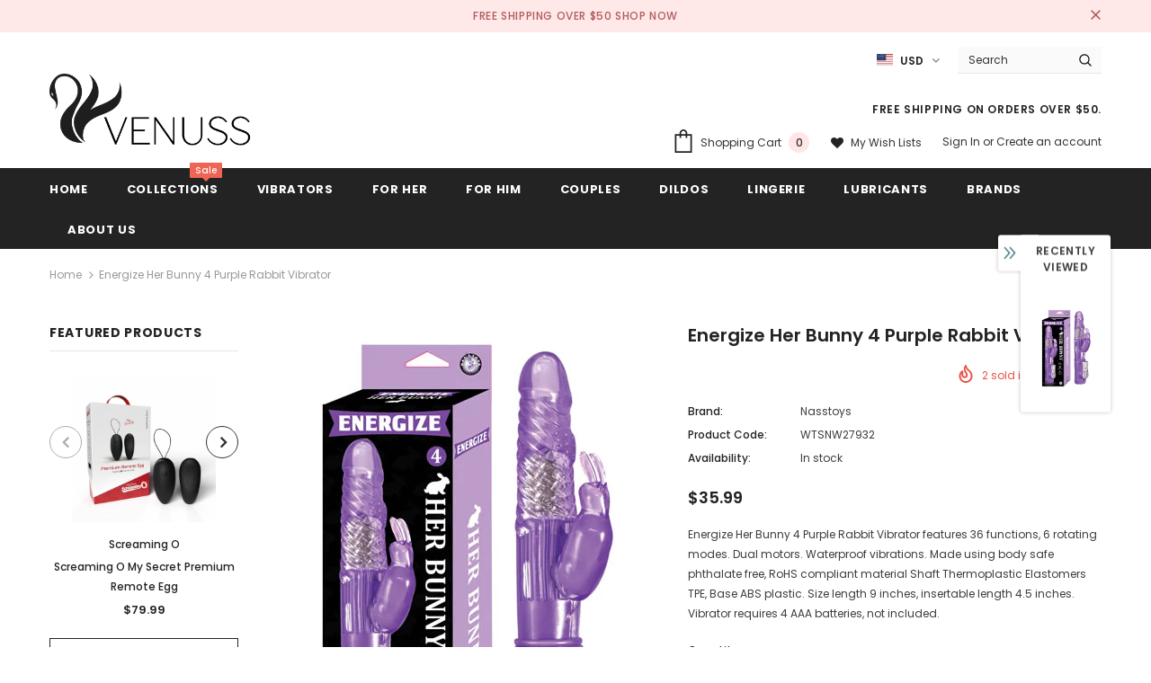

--- FILE ---
content_type: text/css
request_url: https://www.ivenuss.com/cdn/shop/t/12/assets/theme-styles-responsive.scss.css?v=43662934725234034721581563422
body_size: 21878
content:
@font-face{font-family:fontawesome;src:url(fontawesome-webfont.woff2) format("woff2"),url(fontawesome-webfont.woff) format("woff"),url(fontawesome-webfont.ttf) format("truetype")}@media (max-width: 1366px){.homepage-reviews .slick-arrow.slick-next{right:0}.homepage-reviews .slick-arrow.slick-prev{left:0}.homepage-reviews .slick-dots{padding-top:26px}.home-custom-block .custom-block-banner .img-center .img-top{right:55px!important}.home-custom-block .custom-block-banner .img-center .img-top>img{max-width:100px}}@media (max-width: 1199px){.container,.container-fluid,.container-padd60{padding-right:10px;padding-left:10px}.row{margin-left:-10px;margin-right:-10px}.col,.col-6,.col-xs-1,.col-sm-1,.col-md-1,.col-lg-1,.col-xl-1,.col-xs-2,.col-sm-2,.col-md-2,.col-lg-2,.col-xl-2,.col-xs-3,.col-sm-3,.col-md-3,.col-lg-3,.col-xl-3,.col-xs-4,.col-sm-4,.col-md-4,.col-lg-4,.col-xl-4,.col-xs-5,.col-sm-5,.col-md-5,.col-lg-5,.col-xl-5,.col-xs-6,.col-sm-6,.col-md-6,.col-lg-6,.col-xl-6,.col-xs-7,.col-sm-7,.col-md-7,.col-lg-7,.col-xl-7,.col-xs-8,.col-sm-8,.col-md-8,.col-lg-8,.col-xl-8,.col-xs-9,.col-sm-9,.col-md-9,.col-lg-9,.col-xl-9,.col-xs-10,.col-sm-10,.col-md-10,.col-lg-10,.col-xl-10,.col-xs-11,.col-sm-11,.col-md-11,.col-lg-11,.col-xl-11,.col-xs-12,.col-sm-12,.col-md-12,.col-lg-12,.col-xl-12,.col-12{padding-right:10px;padding-left:10px}.home-custom-block-bottom .video-open-popup>a{left:15%}.home-custom-block-bottom .video-open-popup>a svg{width:100px;height:100px}#custom-block-home-custom-block-baner-collection-list-5.home-custom-block .banner-content .banner-des{font-size:12px!important}.custom-collection-products .product-item .product-des .product-title,.custom-collection-products .product-item .product-des .price-box{display:none}.custom-collection-products .product-item .product-bottom .item-swatch{margin-bottom:10px}.custom-collection-products .container .column-banner .des{padding-right:0}.custom-collection-products .column-product .products-grid .grid-item .product-image{margin-bottom:13px}}@media (max-width: 359px){.item-swatch li label,.item-swatch li a{width:18px;height:18px;line-height:19px}.item-swatch li label{line-height:1}.item-swatch li label img{max-height:13px;max-width:13px}.product-img-box .slider-nav:not(.slick-slider) .item:nth-child(-n+3){display:block;width:-moz-calc(33.333% - 10px);width:-webkit-calc(33.333% - 10px);width:-ms-calc(33.333% - 10px);width:calc(33.333% - 10px)}}@media (max-width: 479px){.collection-custom-block-images .row .three-blocks{-webkit-box-flex:0!important;-ms-flex:0 0 42%!important;flex:0 0 42%!important;max-width:42%!important}.collection-custom-block-images .row .three-blocks .custom-block-image-col .content-bottom .heading{font-size:16px!important;margin-bottom:16px}.collection-custom-block-images .row .three-blocks .custom-block-image-col .content-bottom .btn-img-block{min-width:auto;padding:7px 15px 5px;font-size:12px}.header-top .top-message p a{display:none}.jas-mb-style{width:-moz-calc(100% - 40px);width:-webkit-calc(100% - 40px);width:-ms-calc(100% - 40px);width:calc(100% - 40px)}.site-nav .sub-menu-mobile{width:-moz-calc(100vw - 40px);width:-webkit-calc(100vw - 40px);width:-ms-calc(100vw - 40px);width:calc(100vw - 40px)}.banner-item .img-box img{width:100%}.home-sub-banner .three-blocks:last-of-type{-webkit-box-flex:0;-ms-flex:0 0 100%;flex:0 0 100%;max-width:100%}.product-item .product-title{max-height:22px;overflow:hidden;white-space:nowrap;text-overflow:ellipsis}.spotlight-3-blocks>.col-md-6,.spotlight-2-blocks>.col-md-6{-webkit-box-flex:0;-ms-flex:0 0 90%;flex:0 0 90%;max-width:90%}.spotlight-3-blocks>.col-md-6:last-of-type,.spotlight-2-blocks>.col-md-6:last-of-type{-webkit-box-flex:0;-ms-flex:0 0 calc(90% + 10px);flex:0 0 calc(90% + 10px);max-width:-moz-calc(90% + 10px);max-width:-webkit-calc(90% + 10px);max-width:-ms-calc(90% + 10px);max-width:calc(90% + 10px)}.spotlight-2-blocks>.col-md-6:last-of-type{padding-right:10px}.home-brands-block .brands-slider:not(.slick-slider) .item:first-of-type,.brands-page .logo-brands .brands-slider:not(.slick-slider) .item:first-of-type{display:block}.list-product-tabs{margin-left:-10px;margin-right:-10px;margin-bottom:15px;-webkit-box-pack:flex-start;-moz-box-pack:flex-start;-ms-flex-pack:flex-start;-webkit-justify-content:flex-start;justify-content:flex-start}.list-product-tabs li{-webkit-box-flex:0;-ms-flex:0 0 50%;flex:0 0 50%;max-width:50%;padding:0 10px;margin:0 0 15px}.list-product-tabs li .tab-links{text-align:center;padding:8px 15px 6px;font-weight:500;border-color:#828282}.policies-block .policies-slider:not(.slick-slider) .policy-item:nth-child(-n+1){display:block}.home-collections .collections-slider .item{-webkit-box-flex:0;-ms-flex:0 0 42%;flex:0 0 42%;max-width:42%}.home-collections .collections-slider .item:last-of-type{-webkit-box-flex:0;-ms-flex:0 0 calc(42% + 10px);flex:0 0 calc(42% + 10px);max-width:-moz-calc(42% + 10px);max-width:-webkit-calc(42% + 10px);max-width:-ms-calc(42% + 10px);max-width:calc(42% + 10px);padding-right:10px}.home-custom-block-images .row .two-blocks,.home-custom-block-images .row .three-blocks,.home-blog-posts:not(.blog-slider) .row .two-blocks,.home-blog-posts:not(.blog-slider) .row .three-blocks{-webkit-box-flex:0;-ms-flex:0 0 88%;flex:0 0 88%;max-width:88%}.home-custom-block-images .row .two-blocks:last-of-type,.home-custom-block-images .row .three-blocks:last-of-type,.home-blog-posts:not(.blog-slider) .row .two-blocks:last-of-type,.home-blog-posts:not(.blog-slider) .row .three-blocks:last-of-type{margin-right:0;padding-right:10px;-webkit-box-flex:0;-ms-flex:0 0 calc(88% + 10px);flex:0 0 calc(88% + 10px);max-width:-moz-calc(88% + 10px);max-width:-webkit-calc(88% + 10px);max-width:-ms-calc(88% + 10px);max-width:calc(88% + 10px)}.toolbar .column-right{-webkit-flex-direction:column;-moz-flex-direction:column;-ms-flex-direction:column;flex-direction:column}.toolbar .column-right .toolbar-col{padding:0}.toolbar .column-right .toolbar-col label{width:105px;overflow:hidden;text-overflow:ellipsis;white-space:nowrap}.toolbar .column-right .toolbar-col .limited-view,.toolbar .column-right .toolbar-col .filter-sortby{width:-moz-calc(100% - 120px);width:-webkit-calc(100% - 120px);width:-ms-calc(100% - 120px);width:calc(100% - 120px)}.toolbar .column-right .filters-toolbar__limited-view{margin-bottom:15px}.products-list .product-item .inner-top{-webkit-flex-direction:column;-moz-flex-direction:column;-ms-flex-direction:column;flex-direction:column}.products-list .product-item .product-top,.products-list .product-item .product-details{width:100%}.products-list .product-item .product-top{margin:0 auto 20px;max-width:300px}.widget-title .view_all{display:block;margin-top:5px}.widget-title .view_all:before{display:none}.ajax-success-modal.ajax-success-normal .actions{margin-left:0;margin-right:0}.ajax-success-modal.ajax-success-normal .actions .btn{width:100%;margin-left:0;margin-right:0;padding-left:15px;padding-right:15px}.sticky_form .sticky_group .quantity{display:none!important}.sticky_form .pr-selectors{-webkit-box-flex:0;-ms-flex:0 0 100%;flex:0 0 100%;max-width:100%}.footbar-fixed{bottom:0;left:0;right:0}.product-notification{border-left:0;border-right:0}.cart-popup-coll-related .products-grid .grid-item{-webkit-box-flex:0;-ms-flex:0 0 72%;flex:0 0 72%;max-width:72%}.cart-popup-coll-related .products-grid .grid-item:last-of-type{-webkit-box-flex:0;-ms-flex:0 0 calc(72% + 20px);flex:0 0 calc(72% + 20px);max-width:-moz-calc(72% + 20px);max-width:-webkit-calc(72% + 20px);max-width:-ms-calc(72% + 20px);max-width:calc(72% + 20px)}}@media (min-width: 480px){.jas-mb-style,.site-nav .sub-menu-mobile{width:337px}.icon-nav.menu-open{right:inherit;left:337px}.list-product-tabs.product-tabs-style3 .tab-links{border:none;position:relative}.list-product-tabs.product-tabs-style3 .tab-links:before{position:absolute;content:"";width:-moz-calc(100% - 30px);width:-webkit-calc(100% - 30px);width:-ms-calc(100% - 30px);width:calc(100% - 30px);height:1px;left:15px;bottom:3px}.list-product-tabs.product-tabs-style3 .tab-links.active:before{background-color:#4c4c4c}.product-notification{width:368px;max-width:85vw}.product-notification .close-notifi{top:-13px;right:-13px}.product-notification .product-suggest .column-right{padding-right:20px}#accept-cookies{width:368px;max-width:85vw;text-align:left;margin-top:10px}#accept-cookies .group-action-links{text-align:right}.footbar-fixed{bottom:10px;left:10px}.footbar-fixed.footbar-fixed-product{left:0;right:0;bottom:0}.footbar-fixed.footbar-fixed-product #accept-cookies,.footbar-fixed.footbar-fixed-product .product-notification{margin-left:10px}.cart-popup-coll-related .products-grid .grid-item{-webkit-box-flex:0;-ms-flex:0 0 42%;flex:0 0 42%;max-width:42%}.cart-popup-coll-related .products-grid .grid-item:last-of-type{-webkit-box-flex:0;-ms-flex:0 0 calc(42% + 20px);flex:0 0 calc(42% + 20px);max-width:-moz-calc(42% + 20px);max-width:-webkit-calc(42% + 20px);max-width:-ms-calc(42% + 20px);max-width:calc(42% + 20px)}}@media (min-width: 576px){.container-padd60{max-width:540px}.product-template-slider .product-img-box .slider-for:not(.slick-slider) .thumb{float:left}.product-template-slider .product-img-box .slider-for:not(.slick-slider) .thumb:nth-child(-n+2){display:block;width:50%}.product-template-slider .product-img-box .slider-for:not(.slick-slider):after{display:block;content:"";visibility:hidden;clear:both}.search-open .wrapper-header .search-bar{max-width:540px}}@media (max-width: 767px){.no-padd{padding-left:0;padding-right:0}.custom-block-midle-banner .row{margin-bottom:35px}.custom-block-midle-banner .row .content-text .banner-heading{margin-top:10px}.custom-block-midle-banner .row .content-text .banner-content{position:inherit;text-align:center!important}.custom-block-midle-banner .row .custom-block-banner .img-box .sub-banner-countdown{position:initial;transform:none;width:auto}.custom-block-midle-banner .row .custom-block-banner .img-box .content-box .des{margin-bottom:15px}#custom-collection-home-custom-product-collection-list{padding-left:10px;padding-right:10px}#custom-collection-home-custom-product-collection-list .column-product .products-grid{margin-right:-15px;margin-left:-15px}.home-slideshow .slick-dots,.lookbook-slideshow .slick-dots{margin:20px 15px 0}.home-slideshow .slide-content,.lookbook-slideshow .slide-content{padding-bottom:10px}.home-slideshow .slick-slide img,.lookbook-slideshow .slick-slide img{min-height:150px;object-fit:cover}.home-slideshow .slide-image .slide-pc{display:none}.slide-content .slide-button{background:#232323!important;color:#fff!important;border-color:#232323!important}.slide-content .slide-heading,.slide-content .slide-text,.slide-content .slide-sub{color:#232323!important}.slide-content .slide-heading .line{background-color:#232323!important}.slide-content:not(.slide-content-mb) .slide-heading{display:none}.slide-content.slide-content-mb{position:absolute;top:50%;left:50%;-moz-transform:translate(-50%,-50%);-o-transform:translate(-50%,-50%);-ms-transform:translate(-50%,-50%);-webkit-transform:translate(-50%,-50%);transform:translate(-50%,-50%);padding:0;min-width:80%}.slide-content.slide-content-mb .slide-heading{font-size:20px!important;margin:0;padding:6px 25px 4px;background-color:#ffffffe0;display:inline-block}.home-sub-banner .five-blocks:nth-child(3){-webkit-box-flex:0;-ms-flex:0 0 100%;flex:0 0 100%;max-width:100%}.home-sub-banner.home-custom-block-sub-banner.no-padding .row{margin-left:0;margin-right:0}.home-sub-banner.home-custom-block-sub-banner.no-padding .item{margin-bottom:0}.home-sub-banner.home-custom-block-sub-banner.no-padding .container-fluid,.home-sub-banner.home-custom-block-sub-banner.no-padding .item{padding-left:0;padding-right:0}.widget-title .box-title{font-size:18px}.widget-title .box-title+p{margin-bottom:33px}.banner-large-img .banner-content{padding-bottom:1px}.banner-large-img .banner-content .banner-button{background:#232323!important;color:#fff!important;border-color:#232323!important}.banner-large-img .banner-content .banner-heading,.banner-large-img .banner-content .banner-des{color:#232323!important}.banner-large-img .banner-content .banner-heading .line{background-color:#232323!important}.banner-large-img+.scroll-down{display:none!important}.featured-products .products-grid:not(.slick-slider) .grid-item:nth-child(-n+2),.home-product-tabs .products-grid:not(.slick-slider) .grid-item:nth-child(-n+2),.recently-viewed-products .products-grid:not(.slick-slider) .grid-item:nth-child(-n+2),.related-products .products-grid:not(.slick-slider) .grid-item:nth-child(-n+2),.featured-product-article .products-grid:not(.slick-slider) .grid-item:nth-child(-n+2){display:block}.home-spotlight-block .widget-title.no-des{margin-bottom:30px}.spotlight-3-blocks,.spotlight-2-blocks{padding-left:10px}.spotlight-2-blocks{-webkit-flex-wrap:nowrap;-moz-flex-wrap:nowrap;-ms-flex-wrap:nowrap;flex-wrap:nowrap;overflow-x:auto}.spotlight-2-blocks>.col-md-6{padding-left:0;padding-right:0;margin-right:20px}.brands-slider .slick-arrow.slick-next,.home-instagram .slick-arrow.slick-next{right:1px}.brands-slider .slick-arrow.slick-prev,.home-instagram .slick-arrow.slick-prev{left:1px}.home-instagram{padding:40px 0 50px}.home-instagram .widget-title .fa{top:-1.5px}.site-footer .footer-bottom{text-align:center;padding-bottom:40px}.site-footer .footer-newsletter{margin-bottom:15px}.site-footer .footer-newsletter .input-group{-webkit-flex-wrap:nowrap;-moz-flex-wrap:nowrap;-ms-flex-wrap:nowrap;flex-wrap:nowrap}.site-footer .footer-newsletter .input-group-field{min-width:inherit;width:-moz-calc(100% - (124px + 5px));width:-webkit-calc(100% - (124px + 5px));width:-ms-calc(100% - (124px + 5px));width:calc(100% - 129px);max-width:293px}.site-footer .groups-block{-webkit-flex-direction:column;-moz-flex-direction:column;-ms-flex-direction:column;flex-direction:column}.site-footer .groups-block .fb-like-code{margin-left:0;margin-top:25px}.site-footer .footer-col-left{margin-bottom:23px}.site-footer .col-footer .dropdow-mb{padding-bottom:13px;position:relative;padding-right:15px}.site-footer .col-footer .dropdow-mb+ul{display:none;margin:10px 0 12px}.site-footer .col-footer .dropdow-mb:after{content:"\f107";font-family:FontAwesome;font-weight:500;font-size:17px;text-rendering:auto;-webkit-font-smoothing:antialiased;-moz-osx-font-smoothing:grayscale;display:block;cursor:pointer;margin:0;padding:0;background:none;-webkit-transition:transform .3s linear;-moz-transition:transform .3s linear;-ms-transition:transform .3s linear;-o-transition:transform .3s linear;transition:transform .3s linear;position:absolute;right:0;top:1px}.site-footer .col-footer .dropdow-mb.open:after{-moz-transform:rotate(180deg);-o-transform:rotate(180deg);-ms-transform:rotate(180deg);-webkit-transform:rotate(180deg);transform:rotate(180deg)}.ajax-lookbook-modal{left:0;right:0;margin:30px auto;width:275px;max-width:-moz-calc(100vw - 30px);max-width:-webkit-calc(100vw - 30px);max-width:-ms-calc(100vw - 30px);max-width:calc(100vw - 30px)}.ajax-lookbook-modal .ajax-modal-content{padding:10px 12px}.ajax-lookbook-modal .ajax-modal-content .lookbook-content .product-item .inner-top{display:-webkit-box;display:-webkit-flex;display:-moz-flex;display:-ms-flexbox;display:flex}.ajax-lookbook-modal .ajax-modal-content .lookbook-content .product-item .product-top{-webkit-box-flex:0;-ms-flex:0 0 30%;flex:0 0 30%;max-width:30%;margin-right:15px}.ajax-lookbook-modal .ajax-modal-content .lookbook-content .product-item .product-bottom{-webkit-box-flex:0;-ms-flex:0 0 calc(70% - 15px);flex:0 0 calc(70% - 15px);max-width:-moz-calc(70% - 15px);max-width:-webkit-calc(70% - 15px);max-width:-ms-calc(70% - 15px);max-width:calc(70% - 15px)}.ajax-lookbook-modal .ajax-modal-content .lookbook-content .product-item .product-image{margin-bottom:0}.ajax-lookbook-modal .ajax-modal-content .lookbook-content .product-item .product-title{overflow:hidden;text-overflow:ellipsis;display:-webkit-box;-webkit-line-clamp:2;-webkit-box-orient:vertical;max-height:none;white-space:normal}.ajax-lookbook-modal .ajax-modal-content .lookbook-content .product-item .action,.ajax-lookbook-modal .ajax-modal-content .lookbook-content .product-item .pr-details{display:none}.home-collections{padding:40px 0}.home-collections .collections-slider{padding-left:10px}.home-collections .collections-slider .item:last-of-type{padding-right:10px}.home-collections.has-title .widget-title{margin-bottom:25px}.custom-block-imgs .banner-heading{font-size:30px!important}.custom-block-imgs .banner-sub-heading{font-size:12px!important;margin-bottom:15px}.custom-block-imgs .banner-des{font-size:11px!important;margin-bottom:28px}.home-custom-block-images .row,.home-blog-posts:not(.blog-slider) .row{padding-left:10px}.home-custom-block-images .row .two-blocks,.home-custom-block-images .row .three-blocks,.home-blog-posts:not(.blog-slider) .row .two-blocks,.home-blog-posts:not(.blog-slider) .row .three-blocks{padding-left:0;padding-right:0;margin-right:20px}.wrapper-newsletter .modal-overlay{width:400px;max-width:-moz-calc(100% - 40px);max-width:-webkit-calc(100% - 40px);max-width:-ms-calc(100% - 40px);max-width:calc(100% - 40px)}.wrapper-newsletter .halo-modal-body .column-left{display:none}.wrapper-newsletter .halo-modal-body .column-right{width:100%;padding:35px 20px 25px}.wrapper-newsletter .halo-modal-body .title{font-size:18px}.page-header h2,.page-header h1{font-size:18px;margin-bottom:28px}.list-categories .collections-wrapper{padding:23px 0 33px}.list-categories .collections-wrapper .collection-title{font-size:18px!important}.list-categories .collections-wrapper .des{margin-bottom:28px}.list-categories-02 .collections-wrapper{padding-left:15px;padding-right:15px}.sidebar{padding:72px 20px 80px}.toolbar .view-mode .icon-mode.grid-3,.toolbar .view-mode .icon-mode.grid-4,.toolbar .view-mode .icon-mode.grid-5{display:none}.products-list .grid-item+.grid-item{padding-top:40px;margin-top:36px}.collection-header.collection-header-sections .collection-image .tab-abs{display:none!important}.padding .toolbar-bottom{-webkit-flex-direction:column;-moz-flex-direction:column;-ms-flex-direction:column;flex-direction:column}.padding .page-total{margin-bottom:20px}.grid-item-mansory .countdown-grid-item>span{display:none}.translate-filter-pc .collection-header .collection-wrapper{margin-bottom:22px}.collection-template-express-order .col-sidebar .sidebar-label{margin-bottom:36px}.ajax-success-modal .modal-overlay{max-width:87%}.ajax-success-modal .halo-modal-body{padding-left:20px;padding-right:20px}.ajax-success-modal .halo-modal-body .product-item .product-top{max-width:250px;margin-left:auto;margin-right:auto}.ajax-success-modal.ajax-success-normal .modal-overlay{width:-moz-calc(100% - 40px);width:-webkit-calc(100% - 40px);width:-ms-calc(100% - 40px);width:calc(100% - 40px)}.ajax-success-modal.ajax-success-normal .halo-modal-body{padding:23px 20px 10px}.ajax-success-modal.ajax-success-normal .ajax-left{padding-right:10px;-webkit-box-flex:0;-ms-flex:0 0 74px;flex:0 0 74px;max-width:74px}.ajax-success-modal.ajax-success-normal .ajax-right{-webkit-box-flex:0;-ms-flex:0 0 calc(100% - 74px);flex:0 0 calc(100% - 74px);width:-moz-calc(100% - 74px);width:-webkit-calc(100% - 74px);width:-ms-calc(100% - 74px);width:calc(100% - 74px)}.ajax-success-modal.ajax-success-normal .actions{margin-top:15px}.ajax-success-modal.ajax-success-normal .actions .btn{margin-bottom:10px}.cart-form .scroll-content .right-col{width:100%;overflow:hidden}.cart-form .scroll-content .cart-list{overflow-x:auto;overflow-y:hidden;width:100%;will-change:scroll-position}.cart-form .scroll-content .cart-list::-webkit-scrollbar-track{background-color:#f8f8f8}.cart-form .scroll-content .cart-list::-webkit-scrollbar{width:100%;height:3px;background-color:#fff}.cart-form .scroll-content .cart-list::-webkit-scrollbar-thumb{background-color:#fff;background-image:-webkit-linear-gradient(0deg,rgba(0,0,0,.1) 25px,rgba(255,255,255,0) 25px,rgba(255,255,255,0) 40px,rgba(0,0,0,.1) 40px,rgba(0,0,0,.1) 55px,rgba(255,255,255,0) 55px,rgba(255,255,255,0) 70px,rgba(0,0,0,.2) 70px,rgba(0,0,0,.1) 85px,rgba(255,255,255,0) 85px,rgba(255,255,255,0))}.cart-form .scroll-content .cart-list li{min-width:598px;padding-bottom:10px}.product-shop .product-title{font-size:18px}.horizontal-tabs .list-tabs{display:none!important}.wrapper-tab-content .tab-title+.tab-content{margin:0;padding:15px 0 30px}.tabs__product-page .gallery_lookbook-box>.row,.gallery_lookbook-blog_detail .gallery_lookbook-box>.row{-webkit-flex-wrap:nowrap;-moz-flex-wrap:nowrap;-ms-flex-wrap:nowrap;flex-wrap:nowrap;overflow:auto}.tabs__product-page .quote-detail blockquote,.gallery_lookbook-blog_detail .quote-detail blockquote{padding:19px 28px;margin-bottom:27px}.tabs__product-page #collapse-tab2{padding-top:0}.tabs__product-page .spr-container .spr-summary{text-align:left}.tabs__product-page .spr-container .spr-summary-actions{display:block;margin-top:18px}.tabs__product-page .spr-container .spr-summary-actions .spr-summary-actions-newreview{float:none}.horizontal-tabs .wrapper-tab-content .tab-title:first-child+.tab-content{display:block}.halo_modal-custom .modal-body{padding:15px 20px 45px}.halo_modal-custom .modal-body .custom-radio label:first-child{display:block;margin-bottom:16px}.wrapper-login-customer .custom-or-abs{display:none}.wrapper-login-customer .wrapper-content{border-bottom:none}.wrapper-login-customer .wrapper-content .col-left,.wrapper-login-customer .wrapper-content .col-right{-webkit-box-flex:0;-ms-flex:0 0 100%;flex:0 0 100%;max-width:100%}.wrapper-login-customer .wrapper-content .col-left>*,.wrapper-login-customer .wrapper-content .col-right>*{padding-right:15px}.wrapper-login-customer .wrapper-content .col-left .wrapper-title,.wrapper-login-customer .wrapper-content .col-right .wrapper-title{padding-left:15px}.wrapper-login-customer .wrapper-content .col-left{margin-bottom:35px}.wrapper-login-customer .wrapper-content .col-right .wrapper-title~*{margin-left:0;padding-left:15px}.wrapper-login-customer .wrapper-content:after{display:none}.lookbook-page .share_toolbox{margin-bottom:30px}.halo-blog-content .article-title{font-size:16px;line-height:28px}.faqs-page .panel-group{margin-bottom:30px}.faqs-page .panel-group .panel-title a{padding-right:12px}.faqs-page .panel-group .panel-title a:after{display:none}.faqs-page .contact-link{-webkit-flex-direction:column;-moz-flex-direction:column;-ms-flex-direction:column;flex-direction:column;-webkit-box-pack:center;-moz-box-pack:center;-ms-flex-pack:center;-webkit-justify-content:center;justify-content:center}.faqs-page .contact-link .text{margin-bottom:20px}.banner-parallax{margin-bottom:33px}.home-custom-block-sub-banner .btn-img-block{min-width:150px}.home-custom-block-sub-banner .threeImage{-webkit-flex-direction:column-reverse;-moz-flex-direction:column-reverse;-ms-flex-direction:column-reverse;flex-direction:column-reverse}.home-custom-block-sub-banner .widget-title{margin-bottom:48px}.custom-block-banner .banner-content .sub-banner-countdown{display:none}.custom-block-banner .img-box{position:relative}.custom-block-banner .img-box .sub-banner-countdown{position:absolute;top:50%;left:50%;width:90%;-moz-transform:translate(-50%,-50%);-o-transform:translate(-50%,-50%);-ms-transform:translate(-50%,-50%);-webkit-transform:translate(-50%,-50%);transform:translate(-50%,-50%);margin:0}.collections-banner .collections-btn{display:none}.home-spotlight-slider [data-blogs-slider]:not(.slick-slider) .item:first-child{display:block}.footer-parallax .footer-newsletter .newsletter-title{margin-bottom:0}.footer-parallax .footer-newsletter .newsletter{display:block;margin-bottom:32px}.footer-parallax .footer-newsletter .input-group-field{min-width:-moz-calc(100% - 134px);min-width:-webkit-calc(100% - 134px);min-width:-ms-calc(100% - 134px);min-width:calc(100% - 134px)}.footer-parallax .footer-newsletter .btn{min-width:124px}.footer-parallax .col-footer .dropdow-mb,.footer-parallax .footer-middle{margin-bottom:0}.footer-parallax .footer-middle+.footer-bottom{border-top:none}.footer-2 .footer-top{padding-bottom:50px}.footer-3 .footer-bottom{border-top:none;padding-top:3px}.footer-3 .footer-newsletter{margin-bottom:37px}.footer-4 .footer-top{padding-top:42px}.footer-4 .links-col{margin-bottom:24px}.home-custom-banner-3 .banner-slider>.row:not(.slick-slider) .item:first-child{display:block;-ms-flex:0 0 100%;flex:0 0 100%;max-width:100%}.home-list-collections .collection-title{font-size:18px;line-height:24px}.home-list-collections .collection-item .action-link{display:none!important}.home-list-collections .des{padding-top:25px;padding-bottom:23px}.home-lookbook .lookbook-custom .item{margin-bottom:20px}.home-lookbook .lookbook-custom .item:last-of-type{margin-bottom:0}.home-custom-sub-banner-sections .banner-item .action-link{display:none}.suppermarket-product-tabs .custom-block-imgs .banner-des{font-size:12px!important}.suppermarket-product-tabs .list-product-tabs{margin-left:-10px;margin-right:-10px;padding-left:10px;padding-right:10px}.store-slider .col-sm-6{-webkit-box-flex:0;-ms-flex:0 0 80%;flex:0 0 80%;max-width:80%}.footer-05 .footer-top{padding-top:45px}.footer-05 .social-icons{margin-bottom:32px}.footer-05 .col-footer{margin-bottom:15px}.footer-05 .col-lg-40{margin:25px 0 42px}.footer-05 .footer-newsletter{margin-bottom:42px}.footer-05 .newsletter .btn{min-width:125px;max-width:125px}.footer-05 .newsletter .input-group-field{margin-right:5px;width:-moz-calc(100% - 130px);width:-webkit-calc(100% - 130px);width:-ms-calc(100% - 130px);width:calc(100% - 130px);max-width:100%}.footer-05 .footer-social .groups-block{margin-left:0;margin-right:0}.footer-05 .footer-social .groups-block .social-icons,.footer-05 .footer-social .groups-block .typography{padding-left:0;padding-right:0}.sticky_form .col-img-title{display:none!important}.header-top-countdown .clock-item{width:55px;height:55px;margin:0 7.5px}.header-top-countdown .clock-item+.clock-item:before{font-size:14px;left:-10px}.header-top-countdown .clock-item span.num{font-size:16px;line-height:20px}.header-supermarket .header-top-countdown{padding-bottom:18px}.quickSearchResultsWrap{padding-left:0;padding-right:0}.home-blog-style2 .list-blogs{margin-left:-10px;margin-right:-10px}.home-blog-style2 .list-blogs .two-blocks,.home-blog-style2 .list-blogs .three-blocks{margin-right:0!important}.home-blog-style2 .list-blogs .two-blocks:last-of-type .article-img,.home-blog-style2 .list-blogs .three-blocks:last-of-type .article-img{width:-moz-calc(100% - 10px);width:-webkit-calc(100% - 10px);width:-ms-calc(100% - 10px);width:calc(100% - 10px)}.cart-popup-coll-related .products-grid{padding-left:20px;margin-left:-20px;margin-right:-20px}.cart-popup-coll-related .products-grid .grid-item{padding-left:0;padding-right:0;margin-right:20px}.cart-popup-coll-related .products-grid .grid-item:last-of-type{margin-right:0;padding-right:20px}.coll-express-order{min-width:100%}.coll-express-order .express-order-header{display:none}.coll-express-order .express-order-content .options-items,.coll-express-order .express-order-content .inner-top{display:block}.coll-express-order .express-order-content .options-items:after,.coll-express-order .express-order-content .inner-top:after{display:block;content:"";visibility:hidden;clear:both}.coll-express-order .express-order-content .column{min-width:initial;max-width:initial;padding:0 10px 0 0;text-align:left!important}.coll-express-order .express-order-content .column.column{border:none}.coll-express-order .express-order-content .column:not(.col-img){float:right;width:-moz-calc(70% - 20px);width:-webkit-calc(70% - 20px);width:-ms-calc(70% - 20px);width:calc(70% - 20px)}.coll-express-order .express-order-content .column.col-img{float:left;margin-right:20px;width:30%;padding:15px 0}.coll-express-order .express-order-content .column .price-box{margin-bottom:10px}.coll-express-order .express-order-content .col-prod{padding-top:12px}.coll-express-order .express-order-content .col-prod .product-title{margin-bottom:5px}.coll-express-order .express-order-content .col-options{padding-bottom:25px}.coll-express-order .express-order-content .col-qtt .qty-group{margin-bottom:17px}.coll-express-order .product-options .options-items{padding:15px 0 25px;background-color:#fafafa}.coll-express-order .product-options .options-items .column{padding:0;display:block}.coll-express-order .product-options .options-items .column:not(.col-prod){text-align:left!important}.coll-express-order .product-options .options-items .column.col-img{display:none}.coll-express-order .product-options .options-items .column.col-prod{float:left;width:30%;margin-right:20px;text-align:center!important}.coll-express-order .product-options .options-items .column .options-title{margin-left:0;margin-top:8px;display:block}.coll-express-order .add-to-cart-btn.add_more{margin-top:0}.coll-express-order .feedback-text{margin-bottom:0}#back-top{right:10px;bottom:220px}}@media (max-width: 768px){.home-custom-block .custom-block-banner .img-center .img-top>img{max-width:60px!important}.home-custom-block-bottom .banner-large-img .banner-content{padding:40px}.homepage-reviews{padding:30px 0 40px;margin-top:40px!important;margin-bottom:30px!important}.home-custom-instagram{padding-top:0!important}}@media (max-width: 624px){.home-custom-block .row .custom-block-banner .img-center{top:6%!important}.home-custom-block .row .custom-block-banner .img-center .img-top{right:25px!important}.home-custom-block .row .custom-block-banner .img-center .img-top>img{max-width:50px!important}.footer-top-newsletter .banner-large-img .banner-content .block-content .content-input,.footer-top-newsletter .banner-large-img .banner-content .block-content .input-group-field{min-width:100%}.footer-top-newsletter .banner-large-img .banner-content .block-content .banner-des{margin-bottom:10px!important}.footer-top-newsletter .banner-large-img .banner-content .btn{min-width:100%;margin-top:10px}}@media (max-width: 480px){.home-custom-block .row .custom-block-banner .img-center .img-top>img{max-width:30px!important}.home-custom-block-bottom .banner-large-img .banner-content{padding:20px}.home-custom-block-bottom .video-open-popup>a svg{width:50px!important;height:50px!important}.homepage-reviews .box-title,.home-custom-instagram .box-title{font-size:16px}}@media (max-width: 320px){.home-custom-block .row .custom-block-banner .img-center .img-top{right:15px!important}.home-custom-block .row .custom-block-banner .img-center .img-top>img{max-width:25px!important}.custom-block-midle-banner .custom-block-banner .img-box .sub-banner-countdown .clock-item{width:54px;height:54px;margin:0 5.5px}.custom-block-midle-banner .custom-block-banner .img-box .sub-banner-countdown .clock-item span.num{font-size:16px;line-height:16px}}@media (min-width: 360px) and (max-width: 767px){.item-swatch li label,.item-swatch li a{width:23px;height:23px;line-height:23px}.item-swatch li label{line-height:1}.item-swatch li label img{max-height:16px;line-height:16px}.item-swatch li a{padding-top:1px}.product-img-box .slider-nav:not(.slick-slider) .item:nth-child(-n+4){display:block;width:-moz-calc(25% - 10px);width:-webkit-calc(25% - 10px);width:-ms-calc(25% - 10px);width:calc(25% - 10px)}.suppermarket-product-item .product-title{display:-webkit-box;-webkit-line-clamp:2;-webkit-box-orient:vertical;white-space:normal;max-height:initial;overflow:hidden;text-overflow:ellipsis}}@media (min-width: 480px) and (max-width: 767px){.home-sub-banner.sub-banner-3 .row{-webkit-flex-wrap:nowrap;-moz-flex-wrap:nowrap;-ms-flex-wrap:nowrap;flex-wrap:nowrap;overflow-x:auto;margin-left:0;margin-right:0}.home-sub-banner.sub-banner-3 .three-blocks{-webkit-box-flex:0;-ms-flex:0 0 42%;flex:0 0 42%;max-width:42%;padding-left:0;padding-right:0;margin-right:20px}.spotlight-3-blocks,.spotlight-2-blocks{margin-left:0;margin-right:0;padding-left:0}.spotlight-3-blocks>.col-md-6,.spotlight-2-blocks>.col-md-6{-webkit-box-flex:0;-ms-flex:0 0 370px;flex:0 0 370px;max-width:370px}.spotlight-3-blocks>.col-md-6:last-of-type,.spotlight-2-blocks>.col-md-6:last-of-type{padding-right:0!important}.home-brands-block .brands-slider:not(.slick-slider) .item:nth-child(-n+2),.brands-page .logo-brands .brands-slider:not(.slick-slider) .item:nth-child(-n+2){display:block}.policies-block .policies-slider:not(.slick-slider) .policy-item:nth-child(-n+2){display:block}.home-collections .collections-slider{padding-left:0;margin-left:0;margin-right:0}.home-collections .collections-slider .item{-webkit-box-flex:0;-ms-flex:0 0 38%;flex:0 0 38%;max-width:38%}.home-collections .collections-slider .item:last-of-type{padding-right:0!important}.home-custom-block-images .row,.home-blog-posts:not(.blog-slider) .row{margin-left:0;margin-right:0;padding-left:0}.home-custom-block-images .row .two-blocks,.home-custom-block-images .row .three-blocks,.home-blog-posts:not(.blog-slider) .row .two-blocks,.home-blog-posts:not(.blog-slider) .row .three-blocks{-webkit-box-flex:0;-ms-flex:0 0 70%;flex:0 0 70%;max-width:70%}.products-list .product-item .product-top{width:160px;margin-right:20px}.products-list .product-item .product-details{width:-moz-calc(100% - 180px);width:-webkit-calc(100% - 180px);width:-ms-calc(100% - 180px);width:calc(100% - 180px)}.cart-template .wrapper-cart-template .cart-list .group-action{display:-webkit-box;display:-webkit-flex;display:-moz-flex;display:-ms-flexbox;display:flex}.cart-template .wrapper-cart-template .cart-list .group-action .update{margin-bottom:0;margin-right:12px}.cart-template .wrapper-cart-template .cart-list .group-action .remove{padding-left:15px;padding-right:15px;-webkit-box-pack:center;-moz-box-pack:center;-ms-flex-pack:center;-webkit-justify-content:center;justify-content:center;margin-left:12px}.home-blog-style2 .list-blogs .two-blocks,.home-blog-style2 .list-blogs .three-blocks{margin-right:0!important}.home-blog-style2 .list-blogs .two-blocks:last-of-type .article-img,.home-blog-style2 .list-blogs .three-blocks:last-of-type .article-img{width:100%}}@media (min-width: 768px){.container-padd60,.container{max-width:750px}.container .slide-content.abs_left{left:4%}.container .slide-content.abs_right{right:4%}.container .banner-large-img .inner.abs_left{left:4%}.container .banner-large-img .inner.abs_right{right:4%}.container-fluid .no-padd{padding-left:0;padding-right:0}.custom-block-midle-banner .row:nth-child(2n){-webkit-flex-direction:row-reverse;-moz-flex-direction:row-reverse;-ms-flex-direction:row-reverse;flex-direction:row-reverse}.slide-content{position:absolute;top:50%;z-index:2}.slide-content.abs_left,.slide-content.abs_right{-moz-transform:translateY(-47%);-o-transform:translateY(-47%);-ms-transform:translateY(-47%);-webkit-transform:translateY(-47%);transform:translateY(-47%)}.slide-content.abs_center{left:50%;-moz-transform:translate(-50%,-47%);-o-transform:translate(-50%,-47%);-ms-transform:translate(-50%,-47%);-webkit-transform:translate(-50%,-47%);transform:translate(-50%,-47%)}.slide-content.slide-content-mb{display:none!important}.home-slideshow .slick-dots,.lookbook-slideshow .slick-dots{position:absolute;left:50%;bottom:42px;-moz-transform:translateX(-50%);-o-transform:translateX(-50%);-ms-transform:translateX(-50%);-webkit-transform:translateX(-50%);transform:translate(-50%);min-width:450px}.home-slideshow .item img{min-height:280px;width:100%;object-fit:cover}.home-slideshow .slide-image .slide-mobile{display:none}.home-sub-banner .five-blocks:nth-child(-n+2){-webkit-box-flex:0;-ms-flex:0 0 50%;flex:0 0 50%;max-width:50%}.home-sub-banner.no-padding .container-fluid,.home-sub-banner.no-padding .item{padding-left:0;padding-right:0}.home-sub-banner.no-padding .row{margin-left:0;margin-right:0}.home-sub-banner.no-padding .container-fluid{max-width:1880px}.home-sub-banner.home-custom-block-sub-banner.no-padding .container-fluid{max-width:100%}.banner-large-img{position:relative}.banner-large-img .inner{position:absolute;top:50%;z-index:2}.banner-large-img .inner.abs_left,.banner-large-img .inner.abs_right{-moz-transform:translateY(-50%);-o-transform:translateY(-50%);-ms-transform:translateY(-50%);-webkit-transform:translateY(-50%);transform:translateY(-50%)}.banner-large-img .inner.abs_center{left:50%;-moz-transform:translate(-50%,-50%);-o-transform:translate(-50%,-50%);-ms-transform:translate(-50%,-50%);-webkit-transform:translate(-50%,-50%);transform:translate(-50%,-50%)}.featured-products .products-grid:not(.slick-slider) .grid-item:nth-child(-n+3),.home-product-tabs .products-grid:not(.slick-slider) .grid-item:nth-child(-n+3){display:block}.policies-block .policies-slider:not(.slick-slider) .policy-item:nth-child(-n+3){display:block}.list-product-tabs.product-tabs-style2 li{margin:0 32px 10px}.list-product-tabs.product-tabs-style2 li:first-child{margin-left:0}.list-product-tabs.product-tabs-style2 li:last-child{margin-right:0}.list-product-tabs.product-tabs-style2 .tab-links{letter-spacing:.05em;font-weight:700;text-transform:uppercase;border:none;font-size:20px;color:#969696;padding:7px 0 5px;border-bottom:2px solid rgba(255,255,255,0)}.list-product-tabs.product-tabs-style2 .tab-links.active{color:#232323;border-bottom-color:#232323}.list-categories-02 .collections-wrapper{padding:25px 20px 45px;height:100%;display:-webkit-box;display:-webkit-flex;display:-moz-flex;display:-ms-flexbox;display:flex;-webkit-flex-direction:column;-moz-flex-direction:column;-ms-flex-direction:column;flex-direction:column;-webkit-box-pack:center;-moz-box-pack:center;-ms-flex-pack:center;-webkit-justify-content:center;justify-content:center;-webkit-align-items:center;-moz-align-items:center;-ms-align-items:center;align-items:center}.list-categories-02 .grid-item:nth-child(2n) .collection-item>.row{-webkit-flex-direction:row-reverse;-moz-flex-direction:row-reverse;-ms-flex-direction:row-reverse;flex-direction:row-reverse}.list-categories-mansory .columns{-moz-column-count:2;-webkit-column-count:2;column-count:2}.sidebar-label{margin-bottom:44px}.sidebar .close-sidebar svg{width:26px;height:26px}.horizontal-tabs .wrapper-tab-content .tab-title{display:none!important}.horizontal-tabs .tab-content.active{display:block!important}.horizontal-tabs.horizontal-tabs-center .list-tabs{-webkit-box-pack:center;-moz-box-pack:center;-ms-flex-pack:center;-webkit-justify-content:center;justify-content:center}.horizontal-tabs.horizontal-tabs-center .tab-title{margin:0 30px 0 0}.horizontal-tabs.horizontal-tabs-center .tab-title:last-child{margin-right:0}.horizontal-tabs.horizontal-tabs-center .tab-links{font-size:14px;font-weight:700;border:none;background-color:#fff0;margin-bottom:0;padding:16px 0 14px}.horizontal-tabs.horizontal-tabs-center .tab-links.active{font-size:14px;padding-left:0;padding-right:0;margin-bottom:0;background-color:#fff0}.horizontal-tabs.horizontal-tabs-center .tab-links:before{top:initial;bottom:-1px;left:0;width:100%}.horizontal-tabs.horizontal-tabs-center .tab-links:after{display:none}.tabs__product-page.vertical-tabs .tab-content{padding-top:10px}.product_top .product-shop{margin-top:-7px}.cart-template .wrapper-cart-template{display:-webkit-box;display:-webkit-flex;display:-moz-flex;display:-ms-flexbox;display:flex}.cart-template .wrapper-cart-template .right-col{-webkit-box-flex:0;-ms-flex:0 0 340px;flex:0 0 340px;max-width:340px}.cart-template .wrapper-cart-template .cart_items{-webkit-box-flex:0;-ms-flex:0 0 calc(100% - 370px);flex:0 0 calc(100% - 370px);max-width:-moz-calc(100% - 370px);max-width:-webkit-calc(100% - 370px);max-width:-ms-calc(100% - 370px);max-width:calc(100% - 370px);margin-right:30px}.blog-mansory .list-blog{-moz-column-count:2;-webkit-column-count:2;column-count:2}.blog-mansory .list-blog .article-details .des{-webkit-line-clamp:3}.blog-right-sidebar .list-blog .blog-item-2{display:-webkit-box;display:-webkit-flex;display:-moz-flex;display:-ms-flexbox;display:flex;-webkit-align-items:center;-moz-align-items:center;-ms-align-items:center;align-items:center}.blog-right-sidebar .list-blog .blog-item-2 .article-img{margin-bottom:0;-webkit-box-flex:0;-ms-flex:0 0 43%;flex:0 0 43%;max-width:43%;padding-right:30px}.blog-right-sidebar .list-blog .blog-item-2 .article-inner{-webkit-box-flex:0;-ms-flex:0 0 57%;flex:0 0 57%;max-width:57%;margin-top:-10px}.article-template .blog-detail .tags-share{display:-webkit-box;display:-webkit-flex;display:-moz-flex;display:-ms-flexbox;display:flex;-webkit-box-pack:space-between;-moz-box-pack:space-between;-ms-flex-pack:space-between;-webkit-justify-content:space-between;justify-content:space-between}#comments form .comment-form{display:-webkit-box;display:-webkit-flex;display:-moz-flex;display:-ms-flexbox;display:flex;margin-left:-10px;margin-right:-10px}#comments form .comment-form .form-group{-webkit-box-flex:0;-ms-flex:0 0 50%;flex:0 0 50%;max-width:50%;padding:0 10px}.vertical-tabs .wrapper-tab-content .tab-links{font-size:14px;font-weight:700;padding:17px 30px 14px 0}.vertical-tabs #collapse-tab2{padding-top:0}.vertical-tabs .spr-container .spr-header{margin-bottom:20px}.vertical-tabs .theme-ask{margin-bottom:3rem}.product-template-slider .product-shop .product-title{text-align:center;margin-bottom:13px}.product-template-slider .product-shop .group_item{-webkit-box-pack:center;-moz-box-pack:center;-ms-flex-pack:center;-webkit-justify-content:center;justify-content:center}.product-template-slider .product-shop .group_item .spr-badge{margin-right:30px}.product-template-slider .product-shop .group_item .spr-badge-caption{margin-left:28px}.product-template-slider .video-open-popup>a{bottom:66px}.product-template-slider .product-informations{border-top:1px solid #e6e6e6;padding-top:25px;margin-top:8px}.product-template-slider .swatch .has-size-chart{display:-webkit-box;display:-webkit-flex;display:-moz-flex;display:-ms-flexbox;display:flex;-webkit-box-pack:space-between;-moz-box-pack:space-between;-ms-flex-pack:space-between;-webkit-justify-content:space-between;justify-content:space-between}.product-template-slider .swatch .has-size-chart>span{min-width:50%}.custom-block-banner .img-box .sub-banner-countdown{display:none}.footer-2 .footer-newsletter{display:-webkit-box;display:-webkit-flex;display:-moz-flex;display:-ms-flexbox;display:flex;-webkit-align-items:center;-moz-align-items:center;-ms-align-items:center;align-items:center}.footer-2 .footer-newsletter .btn{min-width:134px}.footer-2 .footer-newsletter .input-group-field{width:-moz-calc(100% - 144px);width:-webkit-calc(100% - 144px);width:-ms-calc(100% - 144px);width:calc(100% - 144px);min-width:initial}.footer-2 .footer-newsletter .newsletter{-webkit-box-flex:0;-ms-flex:0 0 75%;flex:0 0 75%;max-width:75%;max-width:427px}.footer-2 .newsletter-title{margin:2px 27px 15px 0}.footer-3 .footer-newsletter{display:-webkit-box;display:-webkit-flex;display:-moz-flex;display:-ms-flexbox;display:flex;-webkit-align-items:center;-moz-align-items:center;-ms-align-items:center;align-items:center}.footer-3 .footer-newsletter .newsletter-title{margin-right:20px}.footer-3 .footer-newsletter .newsletter{margin-bottom:15px}.footer-3 .footer-social{margin-left:0;margin-top:5px}.footer-3 .footer-social .groups-block{-webkit-box-pack:flex-end;-moz-box-pack:flex-end;-ms-flex-pack:flex-end;-webkit-justify-content:flex-end;justify-content:flex-end}.home-custom-block-sub-banner .fiveImages .banner-item:hover .action-link{bottom:17.5%}.home-custom-block-sub-banner .btn-img-block{padding-top:10px;padding-bottom:8px}.home-custom-banner-3 .btn_link{font-size:13px}.home-custom-banner-3 .action-link{bottom:10%;opacity:0;-ms-filter:"progid:DXImageTransform.Microsoft.Alpha(opacity=0)";filter:alpha(opacity=0);visibility:hidden;-webkit-transition:bottom .3s ease;-moz-transition:bottom .3s ease;-ms-transition:bottom .3s ease;-o-transition:bottom .3s ease;transition:bottom .3s ease}.home-custom-banner-3 .banner-item:hover .action-link{bottom:20%;opacity:1;-ms-filter:"progid:DXImageTransform.Microsoft.Alpha(opacity=100)";filter:alpha(opacity=100);visibility:visible}.home-custom-banner-3 .banner-slider .banner-item:hover .action-link{bottom:17%}.home-list-collections .collection-item .content-box{top:6%;left:6%}.home-list-collections .collection-item .action-link{left:6%;bottom:0%;opacity:0;-ms-filter:"progid:DXImageTransform.Microsoft.Alpha(opacity=0)";filter:alpha(opacity=0);visibility:hidden;-webkit-transition:bottom .3s linear;-moz-transition:bottom .3s linear;-ms-transition:bottom .3s linear;-o-transition:bottom .3s linear;transition:bottom .3s linear}.home-list-collections .collection-item:hover .action-link{opacity:1;-ms-filter:"progid:DXImageTransform.Microsoft.Alpha(opacity=100)";filter:alpha(opacity=100);visibility:visible;bottom:6%}.home-list-collections .list-collumn-2{-moz-column-count:2;-webkit-column-count:2;column-count:2;-webkit-column-gap:0;-moz-column-gap:0;column-gap:0;display:block}.home-list-collections .list-collumn-2 .grid-item{break-inside:avoid;break-inside:avoid-column;page-break-inside:avoid;-webkit-column-break-inside:avoid;margin-bottom:0;padding-bottom:20px}.home-list-collections.no-padding .list-collumn-2{margin-left:0;margin-right:0}.home-list-collections.no-padding .list-collumn-2 .grid-item{padding:0}.banner-small-img>.row{margin-left:0;margin-right:0}.banner-small-img .column{padding-left:0;padding-right:0}.banner-small-img .banner-content{height:100%;display:-webkit-box;display:-webkit-flex;display:-moz-flex;display:-ms-flexbox;display:flex;-webkit-flex-direction:column;-moz-flex-direction:column;-ms-flex-direction:column;flex-direction:column;-webkit-box-pack:center;-moz-box-pack:center;-ms-flex-pack:center;-webkit-justify-content:center;justify-content:center;-webkit-align-items:center;-moz-align-items:center;-ms-align-items:center;align-items:center}.product-template-full-width .product-photos{margin-top:7px}.widget-title.style-3{display:-webkit-box;display:-webkit-flex;display:-moz-flex;display:-ms-flexbox;display:flex;-webkit-box-pack:flex-start;-moz-box-pack:flex-start;-ms-flex-pack:flex-start;-webkit-justify-content:flex-start;justify-content:flex-start;-webkit-align-items:flex-start;-moz-align-items:flex-start;-ms-align-items:flex-start;align-items:flex-start;padding:13px 60px 13px 0;border-bottom:2px solid #e0e0e0}.widget-title.style-3 .box-title{border:none;padding:0;margin:0}.widget-title.style-3 .countdown-style-market{position:relative;top:-2px;margin-left:15px}.widget-title.style-3 .view_all{top:17px}.suppermarket-product-tabs .style-3 .box-title{-webkit-box-flex:0;-ms-flex:0 0 25%;flex:0 0 25%;max-width:25%}.suppermarket-product-tabs .style-3 .list-product-tabs{-webkit-box-flex:0;-ms-flex:0 0 75%;flex:0 0 75%;max-width:75%;padding:0}.suppermarket-product-tabs.has-banner .column-banner-inner img{min-height:470px;width:100%;object-fit:cover}.suppermarket-product-tabs.has-banner .column-product{margin-bottom:0}.suppermarket-product-tabs.has-banner .flex-md-row-reverse{-webkit-align-items:flex-start;-moz-align-items:flex-start;-ms-align-items:flex-start;align-items:flex-start}.suppermarket-product-tabs .widget-title.style-3{margin-bottom:25px}.suppermarket-product-tabs .column-banner{margin-top:10px}.suppermarket-product-tabs .list-product-tabs{-webkit-box-pack:flex-end;-moz-box-pack:flex-end;-ms-flex-pack:flex-end;-webkit-justify-content:flex-end;justify-content:flex-end;overflow-x:initial}.suppermarket-product-tabs .list-product-tabs .tab-links.active{position:relative}.suppermarket-product-tabs .list-product-tabs .tab-links.active:after{position:absolute;content:"";bottom:-13px;left:50%;border:7px solid transparent;-moz-transform:translateX(calc(-50% + 1px));-o-transform:translateX(calc(-50% + 1px));-ms-transform:translateX(calc(-50% + 1px));-webkit-transform:translateX(calc(-50% + 1px));transform:translate(calc(-50% + 1px));border-bottom-color:#e0e0e0}.suppermarket-new-arrivals{padding:52px 0 60px}.suppermarket-new-arrivals .widget-title.style-3{padding:0;border:0}.suppermarket-new-arrivals .suppermarket-widget-product .products-grid{margin-left:-7.5px;margin-right:-7.5px}.suppermarket-new-arrivals .suppermarket-widget-product .grid-item{margin-bottom:5px;padding:0 7.5px}.suppermarket-new-arrivals .suppermarket-widget-product .bg-grid-item{border-bottom:1px solid #eaeaea;padding:0 15px 25px;height:100%}.suppermarket-new-arrivals .suppermarket-widget-product .bg-grid-item .product-label{top:6px;right:-9px}.suppermarket-new-arrivals .suppermarket-widget-product .infinite-scrolling-homepage{margin-top:35px}.footer-05 .social-icons li{margin:0 10px}.footer-05 .social-icons li:first-of-type{margin-left:0}.footer-05 .social-icons li:last-of-type{margin-right:0}.header-vertical-tpl .footer-default .foot-title{margin-bottom:12px}.header-vertical-tpl .footer-default .footer-top{padding-top:47px}.header-vertical-tpl .footer-newsletter .input-group{max-width:507px}.header-vertical-tpl .footer-newsletter .input-group-field{margin-right:10px;padding:9px 20px 7px;width:-moz-calc(100% - 180px);width:-webkit-calc(100% - 180px);width:-ms-calc(100% - 180px);width:calc(100% - 180px);min-width:initial}.header-vertical-tpl .footer-newsletter .btn{padding-top:10px;padding-bottom:8px;min-width:170px}.wishlist-footer{-webkit-flex-direction:row;-moz-flex-direction:row;-ms-flex-direction:row;flex-direction:row;-webkit-box-pack:space-between;-moz-box-pack:space-between;-ms-flex-pack:space-between;-webkit-justify-content:space-between;justify-content:space-between}.wishlist-footer .share{margin-bottom:0;margin-top:1px}.body-full .home-slideshow-sections:first-of-type .slide-image{position:relative;display:block}.body-full .home-slideshow-sections .custom-arrow-left,.body-full .home-slideshow-sections .custom-arrow-right{width:calc(50% - 19px);height:20px;z-index:5;background-color:#fff;left:0;bottom:-1px;position:absolute;display:block}.body-full .home-slideshow-sections .custom-arrow-left .triangle-left,.body-full .home-slideshow-sections .custom-arrow-right .triangle-left{width:0;height:0;bottom:0;right:-20px;position:absolute;border-bottom:20px solid #fff;border-right:20px solid transparent}.body-full .home-slideshow-sections .custom-arrow-left .triangle-right,.body-full .home-slideshow-sections .custom-arrow-right .triangle-right{width:0;height:0;bottom:0;left:-20px;position:absolute;border-bottom:20px solid #fff;border-left:20px solid transparent}.body-full .home-slideshow-sections .custom-arrow-right{left:auto;right:0}.has-sticky-product-img [data-sticky-product-img]{position:-webkit-sticky;position:sticky;top:50px;margin-bottom:25px}.frequently-bought-together-content .col-right{-webkit-box-flex:0;-ms-flex:0 0 240px;flex:0 0 240px;max-width:240px}.frequently-bought-together-content .col-left{-webkit-box-flex:0;-ms-flex:0 0 calc(100% - 240px);flex:0 0 calc(100% - 240px);max-width:-moz-calc(100% - 240px);max-width:-webkit-calc(100% - 240px);max-width:-ms-calc(100% - 240px);max-width:calc(100% - 240px)}.products-grid.grid-2,.products-grid.grid-3,.products-grid.grid-4,.products-grid.grid-{padding-bottom:50px}.products-grid.grid-3{-moz-column-count:3;-webkit-column-count:3;column-count:3}}@media (max-width: 991px){.collection-custom-block-images .row{-webkit-flex-wrap:nowrap;-moz-flex-wrap:nowrap;-ms-flex-wrap:nowrap;flex-wrap:nowrap;overflow-x:auto;margin-right:0;margin-left:0}.collection-custom-block-images .row .three-blocks{-webkit-box-flex:0;-ms-flex:0 0 45%;flex:0 0 45%;max-width:45%;padding-left:0;padding-right:0;margin-right:20px}.spotlight-3-blocks{-webkit-flex-wrap:nowrap;-moz-flex-wrap:nowrap;-ms-flex-wrap:nowrap;flex-wrap:nowrap;overflow-x:auto}.spotlight-3-blocks>.col-md-6{padding-left:0;padding-right:0;margin-right:20px}.spotlight-3-blocks>.col-md-6:last-of-type{padding-right:10px;margin-right:0}.home-custom-block-images .row,.home-blog-posts:not(.blog-slider) .row{-webkit-flex-wrap:nowrap;-moz-flex-wrap:nowrap;-ms-flex-wrap:nowrap;flex-wrap:nowrap;overflow-x:auto}.halo-modal .halo-modal-body .des{margin-bottom:18px}.halo-modal .halo-modal-body #mailchimp-email-subscibe{margin-bottom:27px}.halo-modal .halo-modal-body #mailchimp-email-subscibe .input-group{-webkit-flex-direction:column;-moz-flex-direction:column;-ms-flex-direction:column;flex-direction:column;max-width:300px;margin-left:auto;margin-right:auto}.halo-modal .halo-modal-body #mailchimp-email-subscibe .input-group-field{margin-right:0;margin-bottom:10px;width:100%;min-width:inherit}.halo-modal .halo-modal-body #mailchimp-email-subscibe .btn{width:100%;min-width:inherit;background:#e95144;color:#fff;border-color:#e95144}.halo-modal .halo-modal-body .social-icons{margin-bottom:20px}.toolbar .column-left,.toolbar .column-right{-webkit-box-pack:space-between;-moz-box-pack:space-between;-ms-flex-pack:space-between;-webkit-justify-content:space-between;justify-content:space-between;width:100%}.toolbar .column-right{margin-top:15px}.halo-collection-content .infinite-scrolling{margin-bottom:40px}.t-header .column{padding-left:15px;padding-right:15px}.sticky_form .sticky-countdown{text-align:center;margin-bottom:10px}}@media (min-width: 767px) and (max-width: 769px){.custom-collection-products .container .column-banner .column-banner-inner .content-left,.custom-collection-products .container .column-banner .column-banner-inner .content-right{display:inline-block;vertical-align:top;width:49%}.custom-collection-products .container .column-banner .column-banner-inner .content-left{margin-right:10px}.custom-collection-products .container .column-banner .column-banner-inner .content-right{margin-top:5px}}@media (min-width: 768px) and (max-width: 991px){.container-padd60 .slide-content.abs_left,.container-fluid .slide-content.abs_left{left:-moz-calc((100% - 730px)/2);left:-webkit-calc((100% - 730px)/2);left:-ms-calc((100% - 730px)/2);left:calc((100% - 730px)/2)}.container-padd60 .slide-content.abs_right,.container-fluid .slide-content.abs_right{right:-moz-calc((100% - 730px)/2);right:-webkit-calc((100% - 730px)/2);right:-ms-calc((100% - 730px)/2);right:calc((100% - 730px)/2)}.container-padd60 .banner-large-img .inner.abs_left,.container-fluid .banner-large-img .inner.abs_left{left:-moz-calc((100% - 730px)/2);left:-webkit-calc((100% - 730px)/2);left:-ms-calc((100% - 730px)/2);left:calc((100% - 730px)/2)}.container-padd60 .banner-large-img .inner.abs_right,.container-fluid .banner-large-img .inner.abs_right{right:-moz-calc((100% - 730px)/2);right:-webkit-calc((100% - 730px)/2);right:-ms-calc((100% - 730px)/2);right:calc((100% - 730px)/2)}.spotlight-3-blocks{padding-left:20px;margin-left:-moz-calc((-100vw + 750px)/2 - 10px);margin-left:-webkit-calc((-100vw + 750px)/2 - 10px);margin-left:-ms-calc((-100vw + 750px)/2 - 10px);margin-left:calc((-100vw + 750px)/2 - 10px);margin-right:-moz-calc((-100vw + 750px)/2 - 10px);margin-right:-webkit-calc((-100vw + 750px)/2 - 10px);margin-right:-ms-calc((-100vw + 750px)/2 - 10px);margin-right:calc((-100vw + 750px)/2 - 10px)}.spotlight-3-blocks>.col-md-6{-webkit-box-flex:0;-ms-flex:0 0 45%;flex:0 0 45%;max-width:45%}.spotlight-3-blocks>.col-md-6:last-of-type{-ms-flex:0 0 calc(45% + 20px);flex:0 0 calc(45% + 20px);max-width:-moz-calc(45% + 20px);max-width:-webkit-calc(45% + 20px);max-width:-ms-calc(45% + 20px);max-width:calc(45% + 20px);padding-right:20px}.home-brands-block .brands-slider:not(.slick-slider) .item:nth-child(-n+3),.brands-page .logo-brands .brands-slider:not(.slick-slider) .item:nth-child(-n+3){display:block}.home-collections .collections-slider{padding-left:20px;margin-left:-moz-calc((-100vw + 750px)/2 - 10px);margin-left:-webkit-calc((-100vw + 750px)/2 - 10px);margin-left:-ms-calc((-100vw + 750px)/2 - 10px);margin-left:calc((-100vw + 750px)/2 - 10px);margin-right:-moz-calc((-100vw + 750px)/2 - 10px);margin-right:-webkit-calc((-100vw + 750px)/2 - 10px);margin-right:-ms-calc((-100vw + 750px)/2 - 10px);margin-right:calc((-100vw + 750px)/2 - 10px)}.home-collections .collections-slider .item{-webkit-box-flex:0;-ms-flex:0 0 28%;flex:0 0 28%;max-width:28%}.home-collections .collections-slider .item:last-of-type{-webkit-box-flex:0;-ms-flex:0 0 calc(28% + 20px);flex:0 0 calc(28% + 20px);max-width:-moz-calc(28% + 20px);max-width:-webkit-calc(28% + 20px);max-width:-ms-calc(28% + 20px);max-width:calc(28% + 20px);padding-right:20px}.home-custom-block-images .row{padding-left:20px;margin-left:-moz-calc((-100vw + 750px)/2 - 10px);margin-left:-webkit-calc((-100vw + 750px)/2 - 10px);margin-left:-ms-calc((-100vw + 750px)/2 - 10px);margin-left:calc((-100vw + 750px)/2 - 10px);margin-right:-moz-calc((-100vw + 750px)/2 - 10px);margin-right:-webkit-calc((-100vw + 750px)/2 - 10px);margin-right:-ms-calc((-100vw + 750px)/2 - 10px);margin-right:calc((-100vw + 750px)/2 - 10px)}.home-custom-block-images .row .three-blocks{-webkit-box-flex:0;-ms-flex:0 0 45%;flex:0 0 45%;max-width:45%;padding-left:0;padding-right:0;margin-right:20px}.home-custom-block-images .row .three-blocks:last-of-type{-webkit-box-flex:0;-ms-flex:0 0 calc(45% + 20px);flex:0 0 calc(45% + 20px);max-width:-moz-calc(45% + 20px);max-width:-webkit-calc(45% + 20px);max-width:-ms-calc(45% + 20px);max-width:calc(45% + 20px);margin-right:0;padding-right:20px}.home-custom-sub-banner .twoImage+.oneImage+.twoImage{-webkit-box-flex:0;-ms-flex:0 0 100%;flex:0 0 100%;max-width:100%}.home-custom-sub-banner .twoImage+.oneImage+.twoImage .item{-webkit-box-flex:0;-ms-flex:0 0 50%;flex:0 0 50%;max-width:50%}.halo-modal .modal-overlay{max-width:90%}.halo-modal .halo-modal-body .column-right{padding:45px 25px 21px}.toolbar .view-mode .icon-mode.grid-4,.toolbar .view-mode .icon-mode.grid-5{display:none}.product-img-box .slider-nav:not(.slick-slider) .item:nth-child(-n+4){display:block;width:-moz-calc(25% - 10px);width:-webkit-calc(25% - 10px);width:-ms-calc(25% - 10px);width:calc(25% - 10px)}.related-products .products-grid:not(.slick-slider) .grid-item:nth-child(-n+3),.featured-product-article .products-grid:not(.slick-slider) .grid-item:nth-child(-n+3){display:block}.vertical-tabs .spr-container .spr-summary{text-align:left}.vertical-tabs .spr-container .spr-summary-actions{display:block;margin-top:18px}.vertical-tabs .spr-container .spr-summary-actions .spr-summary-actions-newreview{float:none}.home-spotlight-slider [data-blogs-slider]:not(.slick-slider) .item:nth-child(-n+2){display:block}.footer-bottom .justify-content-lg-between{text-align:center}.home-custom-banner-3 .banner-slider>.row:not(.slick-slider) .item:nth-child(-n+2){display:block;-ms-flex:0 0 50%;flex:0 0 50%;max-width:50%}.search-open .wrapper-header .search-bar,.search-open .wrapper-header .header-search{max-width:650px;margin:auto}.footbar-fixed{bottom:19px;left:19px}.footbar-fixed #accept-cookies{margin-top:15px}.footbar-fixed.footbar-fixed-product #accept-cookies,.footbar-fixed.footbar-fixed-product .product-notification{margin-left:19px}.footbar-fixed.footbar-fixed-product #accept-cookies{margin-bottom:15px}.home-blog-style2 .list-blogs{padding-left:20px;margin-left:-moz-calc((-100vw + 750px)/2 - 10px);margin-left:-webkit-calc((-100vw + 750px)/2 - 10px);margin-left:-ms-calc((-100vw + 750px)/2 - 10px);margin-left:calc((-100vw + 750px)/2 - 10px);margin-right:-moz-calc((-100vw + 750px)/2 - 10px);margin-right:-webkit-calc((-100vw + 750px)/2 - 10px);margin-right:-ms-calc((-100vw + 750px)/2 - 10px);margin-right:calc((-100vw + 750px)/2 - 10px)}.home-blog-style2 .list-blogs .three-blocks{-webkit-box-flex:0;-ms-flex:0 0 45%;flex:0 0 45%;max-width:45%}.home-blog-style2 .list-blogs .three-blocks:last-of-type{-webkit-box-flex:0;-ms-flex:0 0 calc(45% + 20px);flex:0 0 calc(45% + 20px);max-width:-moz-calc(45% + 20px);max-width:-webkit-calc(45% + 20px);max-width:-ms-calc(45% + 20px);max-width:calc(45% + 20px);padding-right:20px}.home-blog-style2 .list-blogs .three-blocks:last-of-type .article-img{width:-moz-calc(100% - 20px);width:-webkit-calc(100% - 20px);width:-ms-calc(100% - 20px);width:calc(100% - 20px)}.coll-express-order{min-width:832px}.coll-express-order .inner-top .column:not(.col-img){padding:10px 15px}.coll-express-order .inner-top .col-img{padding:10px}.coll-express-order .col-options{-ms-flex:0 0 205px;flex:0 0 205px;max-width:205px}.coll-express-order .col-qtt{-webkit-box-flex:0;-ms-flex:0 0 121px;flex:0 0 121px;max-width:121px}.coll-express-order .col-img{-webkit-box-flex:0;-ms-flex:0 0 110px;flex:0 0 110px;max-width:110px}.coll-express-order .col-price{-webkit-box-flex:0;-ms-flex:0 0 160px;flex:0 0 160px;max-width:160px}.coll-express-order .col-prod{-webkit-box-flex:0;-ms-flex:0 0 calc(100% - 596px);flex:0 0 calc(100% - 596px);max-width:-moz-calc(100% - (205px + 110px + 160px + 121px));max-width:-webkit-calc(100% - (205px + 110px + 160px + 121px));max-width:calc(100% - 596px);min-width:185px}.coll-express-order .product-options .options-items .column{padding:10px 12px}}@media (min-width: 992px){.container,.container-padd60{max-width:970px}.featured-products .products-grid.four-items:not(.slick-slider) .grid-item:nth-child(-n+4),.featured-products .products-grid.five-items:not(.slick-slider) .grid-item:nth-child(-n+4),.featured-products .products-grid.six-items:not(.slick-slider) .grid-item:nth-child(-n+4),.recently-viewed-products .products-grid.four-items:not(.slick-slider) .grid-item:nth-child(-n+4),.recently-viewed-products .products-grid.five-items:not(.slick-slider) .grid-item:nth-child(-n+4),.recently-viewed-products .products-grid.six-items:not(.slick-slider) .grid-item:nth-child(-n+4),.featured-product-article .products-grid.four-items:not(.slick-slider) .grid-item:nth-child(-n+4),.featured-product-article .products-grid.five-items:not(.slick-slider) .grid-item:nth-child(-n+4),.featured-product-article .products-grid.six-items:not(.slick-slider) .grid-item:nth-child(-n+4),.related-products .products-grid.four-items:not(.slick-slider) .grid-item:nth-child(-n+4),.related-products .products-grid.five-items:not(.slick-slider) .grid-item:nth-child(-n+4),.related-products .products-grid.six-items:not(.slick-slider) .grid-item:nth-child(-n+4){display:block}.home-product-tabs .products-grid.four-items:not(.slick-slider) .grid-item:nth-child(-n+4),.home-product-tabs .products-grid.five-items:not(.slick-slider) .grid-item:nth-child(-n+4){display:block}.featured-products.has-banner{border-top:1px solid #efefef}.featured-products.has-banner.banner-right{border-top:none;border-bottom:1px solid #efefef}.featured-products.has-banner .column-banner-inner,.featured-products.has-banner .column-banner-inner .img-box,.featured-products.has-banner .column-banner-inner .img-box a,.featured-products.has-banner .column-banner-inner .img-box img{height:100%}.featured-products.has-banner .column-banner-inner .img-box a{display:block}.featured-products.has-banner .column-banner-inner .img-box img{object-fit:cover}.featured-products.has-banner .column-product .column-product-inner{margin-left:auto;padding:36px 0 35px}.featured-products.has-banner .column-product .column-product-inner:after{display:block;visibility:hidden;content:"";clear:both}.featured-products.has-banner .flex-row-reverse .column-product .column-product-inner{margin-left:inherit}.list-categories-mansory .columns.columns-3,.list-categories-mansory .columns.columns-4{-moz-column-count:3;-webkit-column-count:3;column-count:3}.product-img-box .slider-nav:not(.slick-slider) .item:nth-child(-n+5){display:block;width:-moz-calc(20% - 10px);width:-webkit-calc(20% - 10px);width:-ms-calc(20% - 10px);width:calc(20% - 10px)}.product-shop .groups-btn #product-add-to-cart,.product-shop .groups-btn .product-add-to-cart,.product-shop .groups-btn .wishlist{width:-moz-calc(50% - 10px);width:-webkit-calc(50% - 10px);width:-ms-calc(50% - 10px);width:calc(50% - 10px);float:left}.product-shop .groups-btn #product-add-to-cart,.product-shop .groups-btn .product-add-to-cart{margin-right:10px}.product-shop .groups-btn .wishlist{margin-left:10px}.product-shop .groups-btn:after{display:block;content:"";visibility:hidden;clear:both}.product-shop .shopify-payment-button{clear:both}.tabs__product-page .list-tabs .tab-links{padding-left:31px;padding-right:31px}.tabs__product-page.horizontal-tabs-center .tab-title:not(:last-child){margin-right:65px}.tabs__product-page.horizontal-tabs-center .list-tabs .tab-links{padding-left:0;padding-right:0}.cart-template .wrapper-cart-template .cart-list .group-action{display:-webkit-box;display:-webkit-flex;display:-moz-flex;display:-ms-flexbox;display:flex}.cart-template .wrapper-cart-template .cart-list .group-action .update{margin-bottom:0;margin-right:12px;min-width:160px}.cart-template .wrapper-cart-template .cart-list .group-action .remove{padding-left:15px;padding-right:15px;-webkit-box-pack:center;-moz-box-pack:center;-ms-flex-pack:center;-webkit-justify-content:center;justify-content:center;margin-left:13px;min-width:160px}.blog-fullWidth .list-blog .blog-item-2 .article-img{margin-bottom:0}.blog-fullWidth .list-blog .blog-item-2:nth-child(odd){display:-webkit-box;display:-webkit-flex;display:-moz-flex;display:-ms-flexbox;display:flex;-webkit-align-items:center;-moz-align-items:center;-ms-align-items:center;align-items:center}.blog-fullWidth .list-blog .blog-item-2:nth-child(odd) .article-img{-webkit-box-flex:0;-ms-flex:0 0 63%;flex:0 0 63%;max-width:63%;padding-right:40px}.blog-fullWidth .list-blog .blog-item-2:nth-child(odd) .article-inner{-webkit-box-flex:0;-ms-flex:0 0 37%;flex:0 0 37%;max-width:37%;margin-top:-10px}.blog-fullWidth .list-blog .blog-item-2:nth-child(odd) .article-inner .des{-webkit-line-clamp:3}.blog-fullWidth .list-blog .blog-item-2:nth-child(2n){padding-top:0;border:none}.blog-fullWidth .list-blog .blog-item-2:nth-child(2n) .article-img{display:none}.blog-fullWidth .list-blog .blog-item-2:nth-child(2n) .article-inner{-webkit-box-flex:0;-ms-flex:0 0 900px;flex:0 0 900px;max-width:900px}.blog-fullWidth .list-blog .blog-item-2:nth-child(3n+3){-webkit-flex-direction:row-reverse;-moz-flex-direction:row-reverse;-ms-flex-direction:row-reverse;flex-direction:row-reverse}.blog-fullWidth .list-blog .blog-item-2:nth-child(3n+3) .article-img{padding-right:0;padding-left:40px}.product-template-slider .product-img-box .slider-for:not(.slick-slider) .thumb:nth-child(-n+3){display:block;width:33.333%}.product-template-slider .product-img-box.three-items,.product-template-slider .product-img-box.four-items,.product-template-slider .product-img-box.five-items{position:relative}.product-template-slider .product-img-box.three-items .video-open-popup>a,.product-template-slider .product-img-box.four-items .video-open-popup>a,.product-template-slider .product-img-box.five-items .video-open-popup>a{left:-moz-calc(33.333% + 20px);left:-webkit-calc(33.333% + 20px);left:-ms-calc(33.333% + 20px);left:calc(33.333% + 20px)}.product-template-slider .product-img-box.three-items .product-label,.product-template-slider .product-img-box.four-items .product-label,.product-template-slider .product-img-box.five-items .product-label{right:33.333%}.product-template-slider .product-img-box.three-items:before,.product-template-slider .product-img-box.three-items:after,.product-template-slider .product-img-box.four-items:before,.product-template-slider .product-img-box.four-items:after,.product-template-slider .product-img-box.five-items:before,.product-template-slider .product-img-box.five-items:after{position:absolute;top:0;content:"";width:33.333%;height:100%;background-color:#ffffffb3;z-index:2}.product-template-slider .product-img-box.three-items:before,.product-template-slider .product-img-box.four-items:before,.product-template-slider .product-img-box.five-items:before{left:0}.product-template-slider .product-img-box.three-items:after,.product-template-slider .product-img-box.four-items:after,.product-template-slider .product-img-box.five-items:after{right:0}.home-spotlight-slider [data-blogs-slider]:not(.slick-slider) .item:nth-child(-n+3){display:block}.footer-parallax .justify-content-lg-between .footer-newsletter,.site-footer .justify-content-lg-between .payment-methods{text-align:right}.home-custom-banner-3 .banner-slider>.row:not(.slick-slider) .item-2:nth-child(-n+2){display:block;-ms-flex:0 0 50%;flex:0 0 50%;max-width:50%}.home-custom-banner-3 .banner-slider>.row:not(.slick-slider) .item-3:nth-child(-n+3){display:block;-ms-flex:0 0 33.333%;flex:0 0 33.333%;max-width:33.333%}.col-lg-20{-webkit-box-flex:0;-ms-flex:0 0 20%;flex:0 0 20%;max-width:20%}.col-lg-40{-webkit-box-flex:0;-ms-flex:0 0 40%;flex:0 0 40%;max-width:40%}.header-vertical-tpl .footer-top .container>.row{-webkit-align-items:flex-start;-moz-align-items:flex-start;-ms-align-items:flex-start;align-items:flex-start}.header-vertical-tpl .footer-top .footer-col-left{-webkit-box-flex:0;-ms-flex:0 0 60%;flex:0 0 60%;max-width:60%}.header-vertical-tpl .footer-top .footer-col-right{-webkit-box-flex:0;-ms-flex:0 0 40%;flex:0 0 40%;max-width:40%}.products-grid.grid-4{-moz-column-count:4;-webkit-column-count:4;column-count:4}}@media (max-width: 1199px){.border-bt-hover{display:none}.footer-top-newsletter .banner-large-img .banner-content .banner-heading,#custom-block-home-custom-block-baner-collection-list .banner-content .banner-des,#custom-block-custom-block-banner-collection-list-5 .banner-content .banner-des,.home-custom-block.home-custom-block-bottom .banner-content .banner-des{font-size:12px!important}.home-custom-block-baner-one-sections .banner-content .banner-des{font-size:30px!important}.header-bottom{background-color:#fff;color:#232323;-webkit-box-shadow:0 3px 3px -3px rgba(0,0,0,.12);-moz-box-shadow:0 3px 3px -3px rgba(0,0,0,.12);box-shadow:0 3px 3px -3px #0000001f;position:relative}.header-bottom a{color:#232323}.header-bottom .header-pc{display:none!important}.wrapper-navigation .logo-fixed,.wrapper-navigation .fixed-right-menu,.wrapper-navigation .nav-search,.wrapper-navigation .wrapper-top-cart,.wrapper-navigation .header-panel-bt .left-groups{display:none}.wrapper-navigation .mb-area{margin-left:-10px;margin-right:-10px}.wrapper-navigation .header-pc{display:-webkit-box;display:-webkit-flex;display:-moz-flex;display:-ms-flexbox;display:flex;-webkit-flex-wrap:wrap;-moz-flex-wrap:wrap;-ms-flex-wrap:wrap;flex-wrap:wrap;-webkit-flex-direction:column-reverse;-moz-flex-direction:column-reverse;-ms-flex-direction:column-reverse;flex-direction:column-reverse;color:#3c3c3c}.wrapper-navigation .header-pc .lang-currency-groups{margin-top:20px;padding-top:20px;border-top:1px solid #ebebeb}.wrapper-navigation .header-pc .right-groups{display:-webkit-box;display:-webkit-flex;display:-moz-flex;display:-ms-flexbox;display:flex;-webkit-flex-wrap:wrap;-moz-flex-wrap:wrap;-ms-flex-wrap:wrap;flex-wrap:wrap;-webkit-flex-direction:column-reverse;-moz-flex-direction:column-reverse;-ms-flex-direction:column-reverse;flex-direction:column-reverse}.wrapper-navigation .header-pc a{color:#3c3c3c}.wrapper-navigation .header-pc a:hover{color:#0688e2}.wrapper-navigation .header-pc .or-text{display:none}.wrapper-navigation .wishlist svg,.wrapper-navigation .wishlist .fa{display:none}.header-pc .cus-ser-text,.header-pc .header-links a,.header-pc .free-shipping-text{padding:7px 20px 6px;display:block;font-weight:400;font-size:12px}.header-pc .header-links .acc-logout+span{display:none}.header-pc .header-links #dropdown-customer{display:none}.sign_in_md{display:none!important}.lang-currency-groups{padding-left:20px;padding-right:20px}.lang-currency-groups .btn-group .dropdown-label{display:none}.lang-currency-groups .lang-block+.currency-block{margin-top:20px}.jas-mb-style{position:fixed;top:0;bottom:0;right:100%;height:100vh;z-index:99;overflow-y:scroll;-webkit-transition:transform .5s ease;-moz-transition:transform .5s ease;-ms-transition:transform .5s ease;-o-transition:transform .5s ease;transition:transform .5s ease;padding-bottom:100px;background-color:#fff}.site-nav .menu-mb-title{border-bottom:1px solid #ebebeb;color:#232323;background-color:#f8f8f8}.site-nav li{position:relative}.site-nav li a{position:static}.site-nav li.dropdown a{display:inline-block}.site-nav .menu-lv-1{border-bottom:1px solid #ebebeb}.site-nav .menu-lv-1>a{color:#232323}.site-nav .menu-lv-1:hover{background-color:#f8f8f8}.site-nav .menu-lv-1:hover>a{color:#0688e2}.site-nav .menu-lv-2{border-bottom:1px solid #ebebeb}.site-nav .menu-lv-2>a{color:#232323}.site-nav .menu-lv-2:hover>a{color:#232323}.site-nav .menu-lv-3>a{color:#3c3c3c}.site-nav .menu-lv-3:hover>a{color:#0688e2}.site-nav .sub-menu-mobile{position:fixed;left:0;top:0;bottom:0;padding-bottom:100px;height:100vh;overflow-y:scroll;background-color:#fff;z-index:100;-webkit-transition:transform .4s ease;-moz-transition:transform .4s ease;-ms-transition:transform .4s ease;-o-transition:transform .4s ease;transition:transform .4s ease;-moz-transform:translateX(-100%);-o-transform:translateX(-100%);-ms-transform:translateX(-100%);-webkit-transform:translateX(-100%);transform:translate(-100%)}.site-nav .sub-menu-mobile.sub-menu-open{-moz-transform:none;-o-transform:none;-ms-transform:none;-webkit-transform:none;transform:none}.site-nav .mega-menu .menu-lv-2{padding:0}.site-nav .mega-menu .mega-banner .title,.site-nav .mega-menu .mega-banner .product-item .btn{color:#232323}.site-nav .mega-menu .mega-banner .product-item .btn{border-bottom-color:#232323b3}.site-nav .mega-menu .style_2 .col-left,.site-nav .mega-menu .style_2 .col-right{-webkit-box-flex:0;-ms-flex:0 0 calc(50% - 3px);flex:0 0 calc(50% - 3px);max-width:-moz-calc(50% - 3px);max-width:-webkit-calc(50% - 3px);max-width:-ms-calc(50% - 3px);max-width:calc(50% - 3px)}.site-nav .mega-menu .style_3 .menu-lv-2>.sub-menu-mobile>a{padding:20px 20px 0}.site-nav .mega-menu .style_3 .menu-lv-2>.sub-menu-mobile>a img{margin:0}.site-nav .icon-label:before{left:-9px;top:50%;-moz-transform:translateY(-50%);-o-transform:translateY(-50%);-ms-transform:translateY(-50%);-webkit-transform:translateY(-50%);transform:translateY(-50%)}.home-slideshow .not_img{height:30vh;line-height:30vh}.home-slideshow .slick-dots li{margin:0 5px;width:10px;height:10px}.home-slideshow .slick-dots li button{width:10px;height:10px}.slide-content .slide-heading{font-size:24px!important;line-height:32px;margin-bottom:17px}.slide-content .slide-sub{font-size:18px!important}.slide-content .slide-text{font-size:12px!important;line-height:24px;margin-bottom:23px}.slide-content .slide-button{min-width:210px}.home-sub-banner .item,.home-custom-sub-banner .item{margin-bottom:20px}.products-grid .grid-item{margin-bottom:40px}.products-grid .wishlist,.products-grid .quickview-button,.products-grid .spr-badge{display:none}.products-grid .grid-item-mansory .product-top .countdown-grid-item{display:none!important}.products-grid .grid-item-mansory .countdown-grid-item{position:static;left:inherit;right:inherit;bottom:inherit;text-align:center;background-color:#fff;color:#e95144;margin-top:13px;font-weight:600;letter-spacing:.02em}.product-item .product-des{opacity:1;-ms-filter:"progid:DXImageTransform.Microsoft.Alpha(opacity=100)";filter:alpha(opacity=100);visibility:visible}.product-item .product-des.abs-center{-moz-transform:none;-o-transform:none;-ms-transform:none;-webkit-transform:none;transform:none;top:inherit;bottom:-1px}.product-item .product-des.abs-bottom{bottom:35px}.product-item .action,.product-item .sizes-list{margin-bottom:0}.product-item .sizes-list{background-color:#fffc}.product-item .sizes-list li a{border:none;-moz-border-radius:0;-webkit-border-radius:0;-ms-border-radius:0;-o-border-radius:0;border-radius:0;background-color:#19ffff00;min-width:15px}.product-item .product-image{margin-bottom:13px}.products-list .product-item .product-des.abs-bottom{bottom:-1px}.products-list .product-item .quickview-button{display:none}.products-list .grid-item-mansory .countdown-grid-item{bottom:-1px}.products-list .grid-item-mansory .countdown-grid-item+.product-des.abs-bottom{bottom:23px}.product-collection.products-grid{margin-bottom:10px}.home-custom-block .not_img{height:30vh;line-height:30vh}.banner-content .banner-heading{font-size:24px!important;line-height:32px;margin-bottom:17px}.banner-content .banner-des{font-size:12px!important;line-height:24px;margin-bottom:23px}.banner-large-img .banner-content .banner-button{min-width:190px!important}#back-top a{width:35px;height:35px;font-size:26px}#back-top a .fa{margin-left:1px}#dropdown-cart,#dropdown-customer{display:block;position:fixed;top:0;right:0;height:100vh;z-index:999;overflow-y:scroll;-webkit-transition:transform .5s ease;-moz-transition:transform .5s ease;-ms-transition:transform .5s ease;-o-transition:transform .5s ease;transition:transform .5s ease;padding-bottom:100px;width:337px;max-width:-moz-calc(100vw - 40px);max-width:-webkit-calc(100vw - 40px);max-width:-ms-calc(100vw - 40px);max-width:calc(100vw - 40px);-moz-transform:translateX(100%);-o-transform:translateX(100%);-ms-transform:translateX(100%);-webkit-transform:translateX(100%);transform:translate(100%)}#dropdown-cart .mini-products-list{max-height:-moz-calc(100% - 270px);max-height:-webkit-calc(100% - 270px);max-height:-ms-calc(100% - 270px);max-height:calc(100% - 270px)}html.cart-show #dropdown-cart,html.customer-show #dropdown-customer{-moz-transform:none;-o-transform:none;-ms-transform:none;-webkit-transform:none;transform:none}html.translate-overlay .jas-mb-style{-moz-transform:translateX(100%);-o-transform:translateX(100%);-ms-transform:translateX(100%);-webkit-transform:translateX(100%);transform:translate(100%)}html.sidebar-open .sidebar{-moz-transform:none;-o-transform:none;-ms-transform:none;-webkit-transform:none;transform:none}.home-collections .collections-slider{-webkit-flex-wrap:nowrap;-moz-flex-wrap:nowrap;-ms-flex-wrap:nowrap;flex-wrap:nowrap;overflow-x:auto}.home-collections .collections-slider .item{padding-left:0;padding-right:0;margin-right:20px}.home-collections .collections-slider .item:last-of-type{margin-right:0}.home-collections .collections-slider .img-box img{width:100%;object-fit:cover}.home-collections .btn-view-all{margin-top:30px;min-width:220px}.home-custom-block-images .img-inner .heading{font-size:24px!important}.home-custom-block-images .img-inner .sub-heading{font-size:13px!important}.home-custom-block-images .img-inner .des{font-size:12px!important}.list-blogs .article-inner{padding-left:0;padding-right:0}.list-blogs .article-des{max-height:88px;overflow:hidden}.home-custom-sub-banner .sub-banner-countdown{font-size:16px}.home-custom-sub-banner .clock-item{width:55px;height:55px}.home-custom-sub-banner .clock-item span:not(.num){line-height:16px}.custom-block-banner .clock-item{width:55px;height:55px;margin:0 7.5px}.custom-block-banner .clock-item span.num{font-size:16px;line-height:19px}.custom-block-banner .sub-banner-countdown{margin-bottom:35px}.content .title{font-size:18px;max-height:22px;overflow:hidden;white-space:nowrap;text-overflow:ellipsis;display:block!important}.home-spotlight-2 .spotlight-item,.home-about-us{margin-bottom:20px}.home-custom-block-baner-sections+.home-product-tabs-sections .widget-product:first-child,.home-custom-block-baner-sections+.home-blog-posts-sections .widget-product:first-child{padding-top:20px}.list-categories .grid-item{padding-bottom:20px}.list-categories-02 .collections-wrapper .btn{font-size:14px}.collection-item .content-box .des{margin-top:10px}.collection-item .collection-countdown{font-size:16px;margin-top:25px}.collection-item .clock-item{width:55px;height:55px}.collection-item .clock-item span:not(.num){line-height:16px}.sidebar{position:fixed;top:0;left:0;width:270px;max-width:100%;background-color:#fff;z-index:5;margin:0;overflow-y:auto;height:100vh;-moz-transform:translateX(-100%);-o-transform:translateX(-100%);-ms-transform:translateX(-100%);-webkit-transform:translateX(-100%);transform:translate(-100%);-webkit-transition:transform .4s ease;-moz-transition:transform .4s ease;-ms-transition:transform .4s ease;-o-transition:transform .4s ease;transition:transform .4s ease}.toolbar{padding:9px}.toolbar .column-left{display:-webkit-box;display:-webkit-flex;display:-moz-flex;display:-ms-flexbox;display:flex}.toolbar .column-left .sidebar-label{margin:0;padding-right:30px}.collection-template .reverse-mb{display:-webkit-box;display:-webkit-flex;display:-moz-flex;display:-ms-flexbox;display:flex;-webkit-flex-direction:column-reverse;-moz-flex-direction:column-reverse;-ms-flex-direction:column-reverse;flex-direction:column-reverse}.translate-filter-pc:not(.collection-template-express-order) .col-sidebar .sidebar-label{display:none}.translate-filter-pc:not(.collection-template-express-order) .sidebar-filter .close-sidebar{display:none!important}.collection-template-express-order .col-sidebar .sidebar-label{margin-top:10px}.collection-template-express-order .product-collection.products-grid,.coll-express-order .grid-item{margin-bottom:0}.cart-form .scroll-content{-webkit-flex-direction:column-reverse;-moz-flex-direction:column-reverse;-ms-flex-direction:column-reverse;flex-direction:column-reverse}.cart-form .scroll-content .left-col,.cart-form .scroll-content .right-col{margin-left:0;margin-right:0;-webkit-box-flex:0;-ms-flex:0 0 100%;flex:0 0 100%;max-width:100%;margin-bottom:30px}.cart-popup-coll-related{margin-top:5px}.cart-popup-coll-related .widget-title{padding-top:26px}.cart-popup-coll-related .products-grid{-webkit-flex-wrap:nowrap;-moz-flex-wrap:nowrap;-ms-flex-wrap:nowrap;flex-wrap:nowrap;overflow-x:auto;overflow-y:hidden}.ajax-success-modal .cart-empty{margin-bottom:15px}.lookbook-slideshow .not_img{height:30vh;line-height:30vh}.lookbook-slideshow .slick-dots li{margin:0 5px;width:10px;height:10px}.lookbook-slideshow .slick-dots li button{width:10px;height:10px}.product-img-box.vertical-moreview .slider-nav .slick-list,.product-img-box.vertical-moreview .slider-nav .slick-arrow{display:none!important}.product-img-box.vertical-moreview .slider-nav:not(.slick-slider) .item{display:none}.wrapper_header_parallax .wrapper-header-bt .header-items,.wrapper_header_parallax .lang-currency-groups .option-title{display:none!important}.home-blog-style2 .list-blogs .blog-item{padding:56px 10px 32px}.home-blog-style2 .list-blogs .article-title{font-size:18px;line-height:30px}.home-blog-style2 .content-blog{border:none}.home-blog-style2 .content-blog .blog-item,.home-blog-style2 .content-blog .blog-item .blog_author,.home-blog-style2 .content-blog .blog-item .article-title a,.home-blog-style2 .content-blog .blog-item .btn-read-more{color:#fff}.home-blog-style2 .content-blog .blog-item .btn-read-more{border-color:#fff}.home-blog-style2 .content-blog .item+.item{border:none}.wrapper_header_02 .mb-area .free-shipping-text,.wrapper_header_02 .mb-area .wishlist,.wrapper_header_02 .mb-area .acc-links{padding:7px 20px 6px;display:block;font-weight:400;font-size:12px;color:#3c3c3c}.wrapper_header_02 .mb-area .free-shipping-text:hover,.wrapper_header_02 .mb-area .wishlist:hover,.wrapper_header_02 .mb-area .acc-links:hover{color:#0688e2}.wrapper_header_02 .mb-area .cart-icon{display:none!important}.wrapper_header_02 .mb-area .lang-currency-groups{margin-top:20px;padding-top:20px;border-top:1px solid #ebebeb}.wrapper_header_02 .mb-area .header-panel-top>.row{margin-left:0;margin-right:0}.wrapper_header_02 .mb-area .header-panel-top>.row>.col-12{padding-left:0;padding-right:0}.wrapper_header_03 .header-pc .right-groups{-webkit-flex-direction:column;-moz-flex-direction:column;-ms-flex-direction:column;flex-direction:column}.wrapper_header_03 .header-pc .wishlist,.wrapper_header_03 .header-pc .acc-links{padding:7px 20px 6px;display:block;font-size:12px}.wrapper_header_03 .header-pc .bg_header-panel-top .container,.wrapper_header_03 .header-pc .header-panel-bt .container{padding-left:0;padding-right:0}.wrapper_header_03 .header-pc .header-panel-top{display:-webkit-box;display:-webkit-flex;display:-moz-flex;display:-ms-flexbox;display:flex;-webkit-flex-direction:column-reverse;-moz-flex-direction:column-reverse;-ms-flex-direction:column-reverse;flex-direction:column-reverse}.wrapper_header_03 .header-pc .header-panel-top .left-groups{margin-top:25px;padding-top:28px;border-top:1px solid #ebebeb}.wrapper_header_03 .header-pc .social-icons{padding:0 20px}.wrapper_header_03 .header-pc .social-icons a{color:#232323!important}.wrapper_header_04 .header-panel-bt .header-items{display:none!important}.wrapper_header_04 .appentMb .reverse-mb{display:-webkit-box;display:-webkit-flex;display:-moz-flex;display:-ms-flexbox;display:flex;-webkit-flex-direction:column-reverse;-moz-flex-direction:column-reverse;-ms-flex-direction:column-reverse;flex-direction:column-reverse}.wrapper_header_04 .appentMb .acc-links,.wrapper_header_04 .appentMb .wishlist{display:inline-block;padding:7px 20px 6px;color:#3c3c3c}.wrapper_header_04 .appentMb .acc-links:hover,.wrapper_header_04 .appentMb .wishlist:hover{color:#0688e2}.wrapper_header_04 .appentMb .lang-currency-groups{margin-top:20px;padding-top:20px;border-top:1px solid #ebebeb}.product-template-full-width .scroll-down,.wrapper_header_vertical .wrapper-header-bt,.nav-vertical .stay-connected,.nav-vertical .main-menu .header-logo,.nav-vertical .lang-currency-groups .option-title{display:none!important}.home-custom-sub-banner [data-init-slideshow] .slick-dots,.suppermarket-product-tabs [data-init-slideshow] .slick-dots{bottom:40px}.suppermarket-product-item .spr-badge{display:block}.wrapper_header_supermarket .vertical-menu .categories-title{display:none!important}.wrapper_header_supermarket .fb-like-code a span{color:#232323}.wrapper_header_supermarket .header-links a,.wrapper_header_supermarket .info-store,.wrapper_header_supermarket .info-store .info-text a,.wrapper_header_supermarket append-mb,.wrapper_header_supermarket .append-mb a{color:#3c3c3c}.wrapper_header_supermarket .header-links a:hover,.wrapper_header_supermarket .info-store .info-text a:hover,.wrapper_header_supermarket .append-mb a:hover{color:#0688e2}.wrapper_header_supermarket .wrapper-navigation .icon-user,.wrapper_header_supermarket .wrapper-navigation .or-text{display:none}.wrapper_header_supermarket .wrapper-navigation .header-links li,.wrapper_header_supermarket .wrapper-navigation .info-store li,.wrapper_header_supermarket .wrapper-navigation .free-shipping-text,.wrapper_header_supermarket .wrapper-navigation .wishlist,.wrapper_header_supermarket .wrapper-navigation .acc-links{display:block;font-weight:400;font-size:12px;padding:7px 20px 6px}.wrapper_header_supermarket .wrapper-navigation .header-panel-top .wrapper-left,.wrapper_header_supermarket .wrapper-navigation .header-panel-top .wrapper-center,.wrapper_header_supermarket .wrapper-navigation .header-panel-top .wrapper-right{padding:0}.wrapper_header_supermarket .wrapper-navigation .lang-currency-groups{margin-top:20px;padding-top:20px;border-top:1px solid #ebebeb}.wrapper_header_supermarket .vertical-menu .menu-lv-1>a{color:#3c3c3c}.wrapper_header_supermarket .header-mb .cart-icon svg{width:24px;height:24px}.wrapper_header_supermarket .mega-menu .mega-banner .no-feature-product,.wrapper_header_supermarket .mega-menu .style_5 .mega-col{padding-top:8px}.wishlist-header .column{padding-left:15px;padding-right:15px}.wishlist-page .col-img{-webkit-box-flex:0;-ms-flex:0 0 150px;flex:0 0 150px;max-width:150px}.wishlist-page .col-price{-webkit-box-flex:0;-ms-flex:0 0 200px;flex:0 0 200px;max-width:200px}.wishlist-page .col-options{-webkit-box-flex:0;-ms-flex:0 0 240px;flex:0 0 240px;max-width:240px}.wishlist-page .col-prod{-webkit-box-flex:0;-ms-flex:0 0 calc(100% - 700px);flex:0 0 calc(100% - 700px);max-width:-moz-calc(100% - 700px);max-width:-webkit-calc(100% - 700px);max-width:-ms-calc(100% - 700px);max-width:calc(100% - 700px)}.footbar-fixed{position:fixed;z-index:99}.footbar-fixed .product-notification{position:relative}.policies-block .policy-text:before{display:none}}@media (max-width: 992px){.home-custom-block .custom-block-banner .img-center .img-top{right:35px!important}.home-custom-block .custom-block-banner .img-center .img-top>img{max-width:80px}.collection-menu-block .collection-slider{padding:0 15px}.collection-menu-block .collection-slider .slick-arrow.slick-next{right:0}.collection-menu-block .collection-slider .slick-arrow.slick-prev{left:0}.home-custom-block-bottom .video-open-popup>a{left:15px;bottom:15px;transform:none;top:auto}.home-custom-block-bottom .video-open-popup>a svg{width:80px;height:80px}.custom-collection-products .container .column-banner .product-image-left{margin:0 auto}.custom-collection-products .container .column-banner .product-title{text-align:left}.custom-collection-products .button-collections{margin-bottom:10px}}@media (min-width: 992px) and (max-width: 1199px){.container-padd60 .slide-content.abs_left,.container-fluid .slide-content.abs_left{left:-moz-calc((100% - 950px)/2);left:-webkit-calc((100% - 950px)/2);left:-ms-calc((100% - 950px)/2);left:calc((100% - 950px)/2)}.container-padd60 .slide-content.abs_right,.container-fluid .slide-content.abs_right{right:-moz-calc((100% - 950px)/2);right:-webkit-calc((100% - 950px)/2);right:-ms-calc((100% - 950px)/2);right:calc((100% - 950px)/2)}.container-padd60 .banner-large-img .inner.abs_left,.container-fluid .banner-large-img .inner.abs_left{left:-moz-calc((100% - 950px)/2);left:-webkit-calc((100% - 950px)/2);left:-ms-calc((100% - 950px)/2);left:calc((100% - 950px)/2)}.container-padd60 .banner-large-img .inner.abs_right,.container-fluid .banner-large-img .inner.abs_right{right:-moz-calc((100% - 950px)/2);right:-webkit-calc((100% - 950px)/2);right:-ms-calc((100% - 950px)/2);right:calc((100% - 950px)/2)}.home-instagram .col-lg-5{-webkit-box-flex:0;-ms-flex:0 0 33.333333%;flex:0 0 33.333333%;max-width:33.333333%}.home-brands-block .brands-slider:not(.slick-slider) .item:nth-child(-n+4),.brands-page .logo-brands .brands-slider:not(.slick-slider) .item:nth-child(-n+4){display:block}.featured-products.has-banner .column-banner{padding-right:10px}.featured-products.has-banner .column-product{padding-right:-moz-calc((100% - 950px)/2);padding-right:-webkit-calc((100% - 950px)/2);padding-right:-ms-calc((100% - 950px)/2);padding-right:calc((100% - 950px)/2)}.featured-products.has-banner .column-product .column-product-inner{max-width:-moz-calc(970px/10 * 6 - 20px);max-width:-webkit-calc(970px/10 * 6 - 20px);max-width:-ms-calc(970px/10 * 6 - 20px);max-width:calc(970px/10 * 6 - 20px)}.featured-products.has-banner .flex-row-reverse .column-banner{padding-right:0;padding-left:10px}.featured-products.has-banner .flex-row-reverse .column-product{padding-left:-moz-calc((100% - 950px)/2);padding-left:-webkit-calc((100% - 950px)/2);padding-left:-ms-calc((100% - 950px)/2);padding-left:calc((100% - 950px)/2);padding-right:10px}.home-collections .collections-slider{padding-left:20px;margin-left:-moz-calc((-100vw + 970px)/2 - 10px);margin-left:-webkit-calc((-100vw + 970px)/2 - 10px);margin-left:-ms-calc((-100vw + 970px)/2 - 10px);margin-left:calc((-100vw + 970px)/2 - 10px);margin-right:-moz-calc((-100vw + 970px)/2 - 10px);margin-right:-webkit-calc((-100vw + 970px)/2 - 10px);margin-right:-ms-calc((-100vw + 970px)/2 - 10px);margin-right:calc((-100vw + 970px)/2 - 10px)}.home-collections .collections-slider .item{-webkit-box-flex:0;-ms-flex:0 0 22%;flex:0 0 22%;max-width:22%}.home-collections .collections-slider .item:last-of-type{-webkit-box-flex:0;-ms-flex:0 0 calc(22% + 20px);flex:0 0 calc(22% + 20px);max-width:-moz-calc(22% + 20px);max-width:-webkit-calc(22% + 20px);max-width:-ms-calc(22% + 20px);max-width:calc(22% + 20px);padding-right:20px}.toolbar .view-mode .icon-mode.grid-5{display:none}.col-lg20{-webkit-box-flex:0;-ms-flex:0 0 20%;flex:0 0 20%;max-width:20%}.footer-parallax .footer-newsletter .input-group-field{min-width:220px}.footer-parallax .footer-newsletter .btn{min-width:130px}.search-open .wrapper-header .search-bar,.search-open .wrapper-header .header-search{max-width:650px}.search-open .wrapper-header .header-search{margin-left:70px}.footbar-fixed{bottom:15px;left:21px}.footbar-fixed #accept-cookies{margin-top:15px}.footbar-fixed.footbar-fixed-product #accept-cookies,.footbar-fixed.footbar-fixed-product .product-notification{margin-left:21px}.footbar-fixed.footbar-fixed-product #accept-cookies{margin-bottom:15px}}@media (min-width: 768px) and (max-width: 1199px){.home-slideshow .slick-dots,.lookbook-slideshow .slick-dots{bottom:12px}.home-spotlight-block .widget-title{margin-bottom:35px}.site-footer .col-footer{margin-bottom:38px}.policies-block .policy-icon{margin-right:10px}.policies-block .policy-text{letter-spacing:.03em}.collections-banner .collections-btn{bottom:13%;opacity:1;-ms-filter:"progid:DXImageTransform.Microsoft.Alpha(opacity=100)";filter:alpha(opacity=100);visibility:visible}.home-collections{padding:50px 0}.collections-wrapper .collection-title{font-size:20px!important}.list-categories-02 .collections-wrapper{padding-top:30px;padding-bottom:35px}.sidebar{padding:97px 30px 80px}.sidebar .close-sidebar{right:22px;top:33px}.collection-header.collection-header-sections .collection-image{position:relative}.collection-header.collection-header-sections .collection-image .tab-abs{position:absolute;top:50%;left:50%;width:100%;max-width:500px;-moz-transform:translate(-50%,-50%);-o-transform:translate(-50%,-50%);-ms-transform:translate(-50%,-50%);-webkit-transform:translate(-50%,-50%);transform:translate(-50%,-50%);text-align:center}.collection-header.collection-header-sections .collection-image *{margin-bottom:0}.ajax-success-modal .modal-overlay{max-width:680px}.shop-instagram .widget-title .box-title{font-size:24px}.footer-parallax .footer-middle{margin-bottom:5px}.home-list-collections .des{padding-top:55px;padding-bottom:33px}.suppermarket-product-tabs.has-banner .products-grid:not(.slick-slider) .grid-item{display:none}.suppermarket-product-tabs.has-banner .products-grid:not(.slick-slider) .grid-item:nth-child(-n+2){display:block}.store-slider .col-xl-3{-webkit-box-flex:0;-ms-flex:0 0 31%;flex:0 0 31%;max-width:31%}.cart-popup-coll-related .products-grid{margin-left:-25px;margin-right:-25px;padding-left:25px}.cart-popup-coll-related .products-grid .grid-item{-webkit-box-flex:0;-ms-flex:0 0 29%;flex:0 0 29%;max-width:29%;padding-left:0;padding-right:0;margin-right:20px}.cart-popup-coll-related .products-grid .grid-item:last-of-type{-webkit-box-flex:0;-ms-flex:0 0 calc(29% + 25px);flex:0 0 calc(29% + 25px);max-width:-moz-calc(29% + 25px);max-width:-webkit-calc(29% + 25px);max-width:-ms-calc(29% + 25px);max-width:calc(29% + 25px);margin-right:0;padding-right:25px}.ajax-success-modal .halo-modal-body{padding-left:25px;padding-right:25px}#back-top{bottom:50px;right:2.5%}[data-sticky-container] [data-sticky-product-img]{position:-webkit-sticky;position:sticky;top:50px;margin-bottom:25px}}@media (min-width: 1200px){.animate-scale{position:relative;display:block;overflow:hidden}.animate-scale:before{content:"";position:absolute;top:0;left:0;width:100%;height:100%;background-color:#232323;overflow:hidden;opacity:0;-ms-filter:"progid:DXImageTransform.Microsoft.Alpha(opacity=0)";filter:alpha(opacity=0);z-index:2;-webkit-transition:all .5s ease;-moz-transition:all .5s ease;-ms-transition:all .5s ease;-o-transition:all .5s ease;transition:all .5s ease}.animate-scale img{-webkit-transition:all .7s ease;-moz-transition:all .7s ease;-ms-transition:all .7s ease;-o-transition:all .7s ease;transition:all .7s ease}.animate-scale:hover img{-moz-transform:scale3d(1.1,1.1,1);-o-transform:scale3d(1.1,1.1,1);-ms-transform:scale3d(1.1,1.1,1);-webkit-transform:scale3d(1.1,1.1,1);transform:scale3d(1.1,1.1,1)}.animate-scale:hover:before{overflow:visible;opacity:.3;-ms-filter:"progid:DXImageTransform.Microsoft.Alpha(opacity=30)";filter:alpha(opacity=30)}.animate-hvr:hover:before{opacity:1;-ms-filter:"progid:DXImageTransform.Microsoft.Alpha(opacity=100)";filter:alpha(opacity=100)}body>#dropdown-customer{display:none}.container-padd60,.body-full .container{max-width:100%}.container,.body-full .site-nav-dropdown .container{max-width:1200px;padding-left:15px;padding-right:15px}.col5{-webkit-box-flex:0;-ms-flex:0 0 20%;flex:0 0 20%;max-width:20%}.wrapper_header_supermarket .acc-links.sign_in_mb{display:none}.template-page .wrapper_header_parallax .sticky-wrapper{min-height:auto}.custom-collection-products .product-item .product-bottom{display:none}.home-custom-instagram .container{max-width:1890px}.home-custom-instagram .col-lg-5{-webkit-box-flex:0;-ms-flex:0 0 20%;flex:0 0 20%;max-width:20%}.text-hover{position:relative}.text-hover:before{position:absolute;left:0;width:0;bottom:-2px;height:1px;content:"";display:block;-webkit-transition:width .3s ease;-moz-transition:width .3s ease;-ms-transition:width .3s ease;-o-transition:width .3s ease;transition:width .3s ease;visibility:hidden}.text-hover:hover:before{width:100%;visibility:visible}.header-bottom .header-mb{display:none!important}.wrapper-navigation{position:relative}.wrapper-navigation .logo-fixed,.wrapper-navigation .fixed-right-menu{display:none}.wrapper-navigation .main-menu{position:static;overflow:inherit;margin:0;padding:0;width:100%;height:inherit;top:inherit;right:inherit;z-index:inherit;bottom:inherit}.header-lang-style2 .is-sticky .wrapper-navigation,.wrapper_header_default .is-sticky .wrapper-navigation{display:-webkit-box;display:-webkit-flex;display:-moz-flex;display:-ms-flexbox;display:flex;-webkit-align-items:stretch;-moz-align-items:stretch;-ms-align-items:stretch;align-items:stretch}.header-lang-style2 .is-sticky .logo-fixed,.header-lang-style2 .is-sticky .fixed-right-menu,.wrapper_header_default .is-sticky .logo-fixed,.wrapper_header_default .is-sticky .fixed-right-menu{display:block}.header-lang-style2 .is-sticky .logo-fixed,.wrapper_header_default .is-sticky .logo-fixed{width:112px;padding:10px 10px 8px 15px;display:-webkit-inline-box;display:-webkit-inline-flex;display:-moz-inline-flex;display:-ms-inline-flexbox;display:inline-flex;-webkit-align-items:center;-moz-align-items:center;-ms-align-items:center;align-items:center}.header-lang-style2 .is-sticky .logo-fixed .logo-img,.wrapper_header_default .is-sticky .logo-fixed .logo-img{display:-webkit-inline-box;display:-webkit-inline-flex;display:-moz-inline-flex;display:-ms-inline-flexbox;display:inline-flex;-webkit-align-items:center;-moz-align-items:center;-ms-align-items:center;align-items:center}.header-lang-style2 .is-sticky .main-menu,.wrapper_header_default .is-sticky .main-menu{width:-moz-calc(100% - 112px - 112px);width:-webkit-calc(100% - 112px - 112px);width:-ms-calc(100% - 112px - 112px);width:calc(100% - 224px)}.header-lang-style2 .is-sticky .main-menu .icon-label,.wrapper_header_default .is-sticky .main-menu .icon-label{display:none}.header-lang-style2 .is-sticky .fixed-right-menu,.wrapper_header_default .is-sticky .fixed-right-menu{padding-left:10px;display:-webkit-box;display:-webkit-flex;display:-moz-flex;display:-ms-flexbox;display:flex;-webkit-box-pack:center;-moz-box-pack:center;-ms-flex-pack:center;-webkit-justify-content:center;justify-content:center;-webkit-align-items:stretch;-moz-align-items:stretch;-ms-align-items:stretch;align-items:stretch;width:112px}.header-lang-style2 .is-sticky .fixed-right-menu .search-fixed,.header-lang-style2 .is-sticky .fixed-right-menu .cart-fixed,.wrapper_header_default .is-sticky .fixed-right-menu .search-fixed,.wrapper_header_default .is-sticky .fixed-right-menu .cart-fixed{width:51px;display:-webkit-inline-box;display:-webkit-inline-flex;display:-moz-inline-flex;display:-ms-inline-flexbox;display:inline-flex;-webkit-box-pack:center;-moz-box-pack:center;-ms-flex-pack:center;-webkit-justify-content:center;justify-content:center;-webkit-align-items:center;-moz-align-items:center;-ms-align-items:center;align-items:center;border-left:1px solid;padding-top:9px;padding-bottom:9px;height:50px}.header-lang-style2 .is-sticky .fixed-right-menu .cart-fixed,.wrapper_header_default .is-sticky .fixed-right-menu .cart-fixed{padding-right:1px}.header-lang-style2 .is-sticky .fixed-right-menu .cart-fixed>a,.wrapper_header_default .is-sticky .fixed-right-menu .cart-fixed>a{display:-webkit-inline-box;display:-webkit-inline-flex;display:-moz-inline-flex;display:-ms-inline-flexbox;display:inline-flex}.header-lang-style2 .is-sticky .fixed-right-menu .cart-fixed svg,.wrapper_header_default .is-sticky .fixed-right-menu .cart-fixed svg{stroke:#fff0}.header-lang-style2 .is-sticky .fixed-right-menu .cart-fixed .cartCount,.wrapper_header_default .is-sticky .fixed-right-menu .cart-fixed .cartCount{top:5px;right:1px}.header-lang-style2 .is-sticky .wrapper-navigation{-webkit-box-shadow:0 3px 3px -3px rgba(0,0,0,.12);-moz-box-shadow:0 3px 3px -3px rgba(0,0,0,.12);box-shadow:0 3px 3px -3px #0000001f}body:not(.template-index) .header-lang-style2 .wrapper-navigation{-webkit-box-shadow:0 3px 3px -3px rgba(0,0,0,.1);-moz-box-shadow:0 3px 3px -3px rgba(0,0,0,.1);box-shadow:0 3px 3px -3px #0000001a}body.body-full .header-lang-style2 .wrapper-navigation{-webkit-box-shadow:none;-moz-box-shadow:none;box-shadow:none}body.body-full .header-lang-style2 .is-sticky .wrapper-navigation{-webkit-box-shadow:0 3px 3px -3px rgba(0,0,0,.1);-moz-box-shadow:0 3px 3px -3px rgba(0,0,0,.1);box-shadow:0 3px 3px -3px #0000001a}.wrapper_header_02 .is-sticky .site-nav .menu-lv-1>a{padding-bottom:11px}.header-default .header-panel-top{display:-webkit-box;display:-webkit-flex;display:-moz-flex;display:-ms-flexbox;display:flex;-webkit-box-pack:flex-end;-moz-box-pack:flex-end;-ms-flex-pack:flex-end;-webkit-justify-content:flex-end;justify-content:flex-end;-webkit-align-items:center;-moz-align-items:center;-ms-align-items:center;align-items:center}.header-default .lang-currency-groups{margin-left:20px}.header-default .lang-currency-groups .label-text{display:none}.header-default .lang-currency-groups .dropdown-toggle:after{content:"\f107";font: 14px/1 FontAwesome;text-rendering:auto;-webkit-font-smoothing:antialiased;-moz-osx-font-smoothing:grayscale;display:block;cursor:pointer;padding:0;background:none;border:none;width:20px;height:20px;margin:0 0 0 3px;vertical-align:middle;line-height:18px;text-align:center;color:#6b6b6b;position:relative;top:2px;font-weight:500}.header-default .lang-currency-groups .btn-group{position:relative}.header-default .lang-currency-groups .dropdown-label{margin:0;display:-webkit-box;display:-webkit-flex;display:-moz-flex;display:-ms-flexbox;display:flex;-webkit-align-items:center;-moz-align-items:center;-ms-align-items:center;align-items:center;font-size:12px;font-weight:500;letter-spacing:normal;padding:4px 0 6px}.header-default .lang-currency-groups .dropdown-label .img-icon{width:18px}.header-default .lang-currency-groups .dropdown-label .img-icon img{width:18px;height:17px}.header-default .lang-currency-groups .dropdown-label .text{font-weight:600}.header-default .lang-currency-groups .text{position:relative;top:1.5px}.header-default .lang-currency-groups .dropdown-item{display:-webkit-box;display:-webkit-flex;display:-moz-flex;display:-ms-flexbox;display:flex;-webkit-align-items:center;-moz-align-items:center;-ms-align-items:center;align-items:center;letter-spacing:normal;-webkit-box-flex:0;-ms-flex:0 0 100%;flex:0 0 100%;max-width:100%;padding:7px 15px 5px 0}.header-default .lang-currency-groups .dropdown-item .text{top:1.5px}.header-default .lang-currency-groups .dropdown-menu{position:absolute;right:0;top:100%;z-index:3;padding:3px 10px 8px;min-width:100px;border:1px solid #e6e6e6;-webkit-box-shadow:0 1px 6px rgba(0,0,0,.1);-moz-box-shadow:0 1px 6px rgba(0,0,0,.1);box-shadow:0 1px 6px #0000001a;outline:none;-moz-border-radius:1px;-webkit-border-radius:1px;-ms-border-radius:1px;-o-border-radius:1px;border-radius:1px;display:none}.header-default .lang-currency-groups .lang-block,.header-default .lang-currency-groups .currency-block{display:inline-block;vertical-align:middle}.header-default .lang-currency-groups .lang-block+.currency-block{margin-left:8px}.header-default .nav-search{max-width:160px;margin-left:15px}.header-default .nav-search .close-search{display:none}.header-default .nav-search .search-bar{display:-webkit-box;display:-webkit-flex;display:-moz-flex;display:-ms-flexbox;display:flex;-webkit-align-items:center;-moz-align-items:center;-ms-align-items:center;align-items:center}.header-default .nav-search .input-group-field{padding:5px 12px 4px;width:-moz-calc(100% - 36px);width:-webkit-calc(100% - 36px);width:-ms-calc(100% - 36px);width:calc(100% - 36px)}.header-default .nav-search .icon-search{padding:7px 10px 6px}.header-default .nav-search .icon-search svg{width:14px;height:14px}.header-default .cus-ser-text{line-height:30px}.header-default .header-bottom{padding:16px 0 10px}.header-default .free-shipping-text{font-size:12px;text-transform:uppercase;font-weight:600;letter-spacing:.05em;padding:17px 0 12px}.header-default .header-links>*{display:inline-block;vertical-align:middle;padding-top:3px;padding-bottom:7px}.header-default .header-links .customer-links{position:relative}.header-default .header-links .customer-links #dropdown-customer{position:absolute;top:100%;right:0;z-index:2;-webkit-box-shadow:0 0 0 1px rgba(0,0,0,.06),0 2px 2px 0 rgba(0,0,0,.1);-moz-box-shadow:0 0 0 1px rgba(0,0,0,.06),0 2px 2px 0 rgba(0,0,0,.1);box-shadow:0 0 0 1px #0000000f,0 2px 2px #0000001a;-moz-border-radius:1px;-webkit-border-radius:1px;-ms-border-radius:1px;-o-border-radius:1px;border-radius:1px;min-width:298px;display:none}.header-default .header-links .customer-links .customer-title{text-align:left;margin:0 0 15px}.header-default .header-links .customer-links .customer-title .close{display:none}.header-default .header-links .customer-links .customer-title h5{font-size:12px;line-height:20px;padding-bottom:10px}.header-default .header-panel-bt{display:-webkit-box;display:-webkit-flex;display:-moz-flex;display:-ms-flexbox;display:flex;-webkit-box-pack:space-between;-moz-box-pack:space-between;-ms-flex-pack:space-between;-webkit-justify-content:space-between;justify-content:space-between;-webkit-align-items:flex-end;-moz-align-items:flex-end;-ms-align-items:flex-end;align-items:flex-end}.header-default .header-panel-bt .cart-icon{width:inherit;display:inline-block;padding-bottom:7px}.header-default .header-panel-bt .cart-icon *{display:inline-block;vertical-align:middle}.header-default .header-panel-bt .cart-icon .cartCount{position:relative;top:2px;right:inherit;margin-left:5px;padding-right:1px}.header-default .header-panel-bt .cart-icon .cart-text{position:relative;top:2px;margin-left:3px}.header-default .header-panel-bt .wrapper-top-cart,.header-default .header-panel-bt .header-links{display:inline-block;vertical-align:middle}.header-default .header-panel-bt .right-groups{text-align:right}.header-default .header-panel-bt .customer-links{margin-left:20px}.header-default .header-panel-bt .wishlist{margin-left:11px}.header-default .header-panel-bt .header-logo{padding-bottom:5px}.header-default .wrapper-top-cart{position:relative}.header-default .wrapper-top-cart #dropdown-cart{position:absolute;top:100%;left:10px;z-index:999;-moz-border-radius:1px;-webkit-border-radius:1px;-ms-border-radius:1px;-o-border-radius:1px;border-radius:1px;-webkit-box-shadow:0 0 0 1px rgba(0,0,0,.06),0 2px 2px 0 rgba(0,0,0,.1);-moz-box-shadow:0 0 0 1px rgba(0,0,0,.06),0 2px 2px 0 rgba(0,0,0,.1);box-shadow:0 0 0 1px #0000000f,0 2px 2px #0000001a}.header-default .wrapper-top-cart #dropdown-cart .mini-products-list .item{margin-bottom:28px;border:none;padding-top:0}.header-default .wrapper-top-cart #dropdown-cart .mini-products-list .item:last-of-type{margin-bottom:0}.header-default .wrapper-top-cart .cart-title{display:none}[data-ajax-search]{position:relative}.quickSearchResultsWrap{position:absolute;top:-moz-calc(100% + 5px);top:-webkit-calc(100% + 5px);top:-ms-calc(100% + 5px);top:calc(100% + 5px);right:0;width:553px;padding-left:5px;padding-right:5px}.quickSearchResultsWrap .item-swatch li label{width:20px;height:20px;line-height:1}.quickSearchResultsWrap .item-swatch li label img{max-height:14px;max-width:14px}.quickSearchResultsWrap .custom-scrollbar{max-height:-moz-calc(80vh - 150px);max-height:-webkit-calc(80vh - 150px);max-height:-ms-calc(80vh - 150px);max-height:calc(80vh - 150px)}.search-open .wrapper-header .search-bar{max-width:553px}.search-open .header-default .nav-search .search-form{z-index:5}.search-open .header-default .nav-search .close-search{display:-webkit-inline-box;display:-webkit-inline-flex;display:-moz-inline-flex;display:-ms-inline-flexbox;display:inline-flex;position:absolute;z-index:2;color:#fff;left:50%;-moz-transform:translate(-50%,-50px);-o-transform:translate(-50%,-50px);-ms-transform:translate(-50%,-50px);-webkit-transform:translate(-50%,-50px);transform:translate(-50%,-50px)}.search-open .wrapper-header .search-form{position:fixed;top:0;bottom:0;background:#000c}.search-open .wrapper-header .header-search{top:20vh;position:relative;max-width:553px;margin:auto}.main-menu{position:relative}.main-menu *{position:static}.site-nav{margin:0}.site-nav .icon-dropdown,.site-nav .menu-mb-title{display:none}.site-nav .menu-lv-1{display:inline-block;margin-left:20px;margin-right:20px}.site-nav .menu-lv-1>a{line-height:1.65em;position:relative;padding-left:0;padding-right:0}.site-nav .menu-lv-1>a>span:not(.icon-dropdown){position:relative}.site-nav .menu-lv-1>a>span:not(.icon-dropdown):before{position:absolute;left:0;width:0;bottom:-2px;height:1px;content:"";display:block;-webkit-transition:width .3s ease;-moz-transition:width .3s ease;-ms-transition:width .3s ease;-o-transition:width .3s ease;transition:width .3s ease;visibility:hidden}.site-nav .menu-lv-1:hover>a>span:not(.icon-dropdown):before{width:100%;visibility:visible}.site-nav .menu-lv-1:first-of-type{margin-left:0}.site-nav .menu-lv-1:last-of-type{margin-right:0}.site-nav .menu-lv-1 .icon-label{position:absolute;right:-4px;top:-6px}.site-nav .menu-lv-1 .icon-label:before{left:50%;bottom:-9px;-moz-transform:translateX(-50%);-o-transform:translateX(-50%);-ms-transform:translateX(-50%);-webkit-transform:translateX(-50%);transform:translate(-50%)}.site-nav .no-mega-menu{position:relative}.site-nav .no-mega-menu>.sub-menu-mobile{-webkit-box-shadow:0 0 2px 1px rgba(0,0,0,.1);-moz-box-shadow:0 0 2px 1px rgba(0,0,0,.1);box-shadow:0 0 2px 1px #0000001a}.site-nav .no-mega-menu .sub-menu-mobile{display:none;position:absolute;left:0;z-index:10;min-width:225px}.site-nav .no-mega-menu .sub-menu-mobile li{padding:0 20px}.site-nav .no-mega-menu .sub-menu-mobile li:first-of-type{padding-top:5px}.site-nav .no-mega-menu .sub-menu-mobile li:last-of-type{padding-bottom:5px}.site-nav .no-mega-menu .menu-lv-2 .sub-menu-mobile{left:-moz-calc(100% + 3px);left:-webkit-calc(100% + 3px);left:-ms-calc(100% + 3px);left:calc(100% + 3px);top:0}.site-nav .no-mega-menu .menu-lv-2 .site-nav-dropdown{margin:0}.site-nav .no-mega-menu .dropdown{position:relative}.site-nav .no-mega-menu .dropdown:hover>.sub-menu-mobile{display:block}.site-nav .no-mega-menu:hover>.sub-menu-mobile{display:block}.site-nav .no-mega-menu li>a{padding:10px 0 8px;line-height:1.75em}.site-nav .no-mega-menu li+li>a{border-top:1px solid #ebebeb}.site-nav .mega-menu{position:static}.site-nav .mega-menu>.sub-menu-mobile{position:absolute;left:0;right:0;z-index:10;padding:18px 0;max-height:82vh;overflow-x:hidden;overflow-y:auto;opacity:0;-ms-filter:"progid:DXImageTransform.Microsoft.Alpha(opacity=0)";filter:alpha(opacity=0);visibility:hidden;pointer-events:none;-moz-transform:translateY(30px);-o-transform:translateY(30px);-ms-transform:translateY(30px);-webkit-transform:translateY(30px);transform:translateY(30px);-webkit-transition:transform .35s linear;-moz-transition:transform .35s linear;-ms-transition:transform .35s linear;-o-transition:transform .35s linear;transition:transform .35s linear;-webkit-box-shadow:0 3px 3px -3px rgba(0,0,0,.1);-moz-box-shadow:0 3px 3px -3px rgba(0,0,0,.1);box-shadow:0 3px 3px -3px #0000001a}.site-nav .mega-menu>.sub-menu-mobile::-webkit-scrollbar{width:0}.site-nav .mega-menu:hover>.sub-menu-mobile{opacity:1;-ms-filter:"progid:DXImageTransform.Microsoft.Alpha(opacity=100)";filter:alpha(opacity=100);visibility:visible;pointer-events:auto;-moz-transform:translateY(-1px);-o-transform:translateY(-1px);-ms-transform:translateY(-1px);-webkit-transform:translateY(-1px);transform:translateY(-1px)}.site-nav .mega-menu .menu-lv-2{margin-bottom:18px}.site-nav .mega-menu .menu-lv-2 a{padding:6px 0 4px}.site-nav .mega-menu .menu-lv-2 .site-nav-dropdown{margin:0}.site-nav .mega-menu .menu-lv-3>a span{position:relative}.site-nav .mega-menu .menu-lv-3>a span:before{position:absolute;left:0;width:0;bottom:-2px;height:1px;content:"";display:block;-webkit-transition:width .3s ease-in-out;-moz-transition:width .3s ease-in-out;-ms-transition:width .3s ease-in-out;-o-transition:width .3s ease-in-out;transition:width .3s ease-in-out;visibility:hidden}.site-nav .mega-menu .menu-lv-3>a:hover span:before{width:100%;visibility:visible}.site-nav .mega-menu .mega-banner{padding:0;display:-webkit-box;display:-webkit-flex;display:-moz-flex;display:-ms-flexbox;display:flex;-webkit-box-pack:flex-end;-moz-box-pack:flex-end;-ms-flex-pack:flex-end;-webkit-justify-content:flex-end;justify-content:flex-end}.site-nav .mega-menu .mega-banner .product-label{position:absolute}.site-nav .mega-menu .mega-banner .col-right{margin-left:25px}.site-nav .mega-menu .style_2 .mega-banner{padding-top:12px}.site-nav .mega-menu .style_2 .col-right{margin-left:6px}.site-nav .mega-menu .style_2 .mega-col>a{margin-bottom:7px}.site-nav .mega-menu .style_4 .col-xl-80{-webkit-box-flex:0;-ms-flex:0 0 80%;flex:0 0 80%;max-width:80%}.site-nav .sub-menu-mobile{width:100%;text-align:left}.home-slideshow .not_img{height:720px;line-height:720px}.container-padd60 .slide-content.abs_left,.container-fluid .slide-content.abs_left{left:-moz-calc((100% - 1200px)/2);left:-webkit-calc((100% - 1200px)/2);left:-ms-calc((100% - 1200px)/2);left:calc((100% - 1200px)/2)}.container-padd60 .slide-content.abs_right,.container-fluid .slide-content.abs_right{right:-moz-calc((100% - 1200px)/2);right:-webkit-calc((100% - 1200px)/2);right:-ms-calc((100% - 1200px)/2);right:calc((100% - 1200px)/2)}.container-padd60 .banner-large-img .inner.abs_left,.container-fluid .banner-large-img .inner.abs_left{left:-moz-calc((100% - 1200px)/2);left:-webkit-calc((100% - 1200px)/2);left:-ms-calc((100% - 1200px)/2);left:calc((100% - 1200px)/2)}.container-padd60 .banner-large-img .inner.abs_right,.container-fluid .banner-large-img .inner.abs_right{right:-moz-calc((100% - 1200px)/2);right:-webkit-calc((100% - 1200px)/2);right:-ms-calc((100% - 1200px)/2);right:calc((100% - 1200px)/2)}.home-sub-banner .item,.home-custom-sub-banner .item{margin-bottom:30px}.product-item .product-grid-image:before{content:"";position:absolute;top:0;left:0;width:100%;height:100%;background-color:#ffffffb3;opacity:0;-ms-filter:"progid:DXImageTransform.Microsoft.Alpha(opacity=0)";filter:alpha(opacity=0);-webkit-transition:opacity .5s ease;-moz-transition:opacity .5s ease;-ms-transition:opacity .5s ease;-o-transition:opacity .5s ease;transition:opacity .5s ease;visibility:hidden;z-index:1}.product-item .product-top:hover .images-one{opacity:0;-ms-filter:"progid:DXImageTransform.Microsoft.Alpha(opacity=0)";filter:alpha(opacity=0)}.product-item .product-top:hover .images-two{opacity:1;-ms-filter:"progid:DXImageTransform.Microsoft.Alpha(opacity=100)";filter:alpha(opacity=100)}.product-item .product-top:hover .product-des{opacity:1;-ms-filter:"progid:DXImageTransform.Microsoft.Alpha(opacity=100)";filter:alpha(opacity=100);visibility:visible}.product-item .product-top:hover .product-grid-image:before{opacity:1;-ms-filter:"progid:DXImageTransform.Microsoft.Alpha(opacity=100)";filter:alpha(opacity=100);visibility:visible}.product-item .action{max-width:170px;margin-left:auto;margin-right:auto}.grid-item-mansory .product-item .product-top:hover .countdown-grid-item{opacity:0;-ms-filter:"progid:DXImageTransform.Microsoft.Alpha(opacity=0)";filter:alpha(opacity=0);visibility:hidden;-moz-transform:translateY(100%);-o-transform:translateY(100%);-ms-transform:translateY(100%);-webkit-transform:translateY(100%);transform:translateY(100%)}.home-custom-block .banner-large-img .not_img{height:720px;line-height:720px}.home-custom-block .banner-small-img .not_img{height:485px;line-height:485px}.featured-products .products-grid.five-items:not(.slick-slider) .grid-item:nth-child(-n+5),.recently-viewed-products .products-grid.five-items:not(.slick-slider) .grid-item:nth-child(-n+5),.featured-product-article .products-grid.five-items:not(.slick-slider) .grid-item:nth-child(-n+5),.related-products .products-grid.five-items:not(.slick-slider) .grid-item:nth-child(-n+5){display:block}.featured-products .products-grid.six-items:not(.slick-slider) .grid-item:nth-child(-n+6),.recently-viewed-products .products-grid.six-items:not(.slick-slider) .grid-item:nth-child(-n+6),.featured-product-article .products-grid.six-items:not(.slick-slider) .grid-item:nth-child(-n+6),.related-products .products-grid.six-items:not(.slick-slider) .grid-item:nth-child(-n+6){display:block}.featured-products.has-banner .img-box .not_img,.recently-viewed-products.has-banner .img-box .not_img,.featured-product-article.has-banner .img-box .not_img,.related-products.has-banner .img-box .not_img{height:640px;line-height:640px}.featured-products.has-banner .column-banner,.recently-viewed-products.has-banner .column-banner,.featured-product-article.has-banner .column-banner,.related-products.has-banner .column-banner{-webkit-box-flex:0;-ms-flex:0 0 calc(40% - 15px);flex:0 0 calc(40% - 15px);max-width:-moz-calc(40% - 15px);max-width:-webkit-calc(40% - 15px);max-width:-ms-calc(40% - 15px);max-width:calc(40% - 15px)}.featured-products.has-banner .column-product,.recently-viewed-products.has-banner .column-product,.featured-product-article.has-banner .column-product,.related-products.has-banner .column-product{-webkit-box-flex:0;-ms-flex:0 0 calc(60% + 15px);flex:0 0 calc(60% + 15px);max-width:-moz-calc(60% + 15px);max-width:-webkit-calc(60% + 15px);max-width:-ms-calc(60% + 15px);max-width:calc(60% + 15px);padding-right:-moz-calc((100% - 1170px)/2);padding-right:-webkit-calc((100% - 1170px)/2);padding-right:-ms-calc((100% - 1170px)/2);padding-right:calc((100% - 1170px)/2)}.featured-products.has-banner .column-product .column-product-inner,.recently-viewed-products.has-banner .column-product .column-product-inner,.featured-product-article.has-banner .column-product .column-product-inner,.related-products.has-banner .column-product .column-product-inner{max-width:-moz-calc(1200px/10 * 6 - 30px);max-width:-webkit-calc(1200px/10 * 6 - 30px);max-width:-ms-calc(1200px/10 * 6 - 30px);max-width:calc(1200px/10 * 6 - 30px)}.featured-products.has-banner .flex-row-reverse .column-product,.recently-viewed-products.has-banner .flex-row-reverse .column-product,.featured-product-article.has-banner .flex-row-reverse .column-product,.related-products.has-banner .flex-row-reverse .column-product{padding-left:-moz-calc((100% - 1170px)/2);padding-left:-webkit-calc((100% - 1170px)/2);padding-left:-ms-calc((100% - 1170px)/2);padding-left:calc((100% - 1170px)/2);padding-right:15px}.featured-products.has-banner .column-product .widget-product .slick-arrow{top:-moz-calc(50% - 90px);top:-webkit-calc(50% - 90px);top:-ms-calc(50% - 90px);top:calc(50% - 90px)}.home-product-tabs .products-grid.five-items:not(.slick-slider) .grid-item:nth-child(-n+5){display:block}.home-brands-block .brands-slider:not(.slick-slider) .item:nth-child(-n+5),.brands-page .logo-brands .brands-slider:not(.slick-slider) .item:nth-child(-n+5){display:block}.custom-block-image .btn-img-block{opacity:0;-ms-filter:"progid:DXImageTransform.Microsoft.Alpha(opacity=0)";filter:alpha(opacity=0);visibility:hidden;bottom:10%;-webkit-transition:bottom .6s ease;-moz-transition:bottom .6s ease;-ms-transition:bottom .6s ease;-o-transition:bottom .6s ease;transition:bottom .6s ease}.custom-block-image:hover .btn-img-block{opacity:1;-ms-filter:"progid:DXImageTransform.Microsoft.Alpha(opacity=100)";filter:alpha(opacity=100);visibility:visible;bottom:17%}.footer-default .footer-top .footer-col-left{-webkit-box-flex:0;-ms-flex:0 0 60%;flex:0 0 60%;max-width:60%}.footer-default .footer-top .footer-col-right{-webkit-box-flex:0;-ms-flex:0 0 40%;flex:0 0 40%;max-width:40%}.home-collections .collections-slider:not(.slick-slider) .item{display:none}.home-collections .collections-slider.five-items:not(.slick-slider) .item:nth-child(-n+5){display:block}.home-collections .collections-slider.six-items:not(.slick-slider) .item:nth-child(-n+6){display:block}.collection-item .content-box .banner-title{font-size:20px}.list-categories-mansory .columns.columns-4{-webkit-column-count:4;column-count:4}.col-sidebar .sidebar-label,.col-sidebar .close-sidebar,.collection-template .sidebar-label,.collection-template .close-sidebar{display:none}.col-sidebar{-webkit-box-flex:0;-ms-flex:0 0 240px;flex:0 0 240px;max-width:240px}.col-main{-webkit-box-flex:0;-ms-flex:0 0 calc(100% - 240px);flex:0 0 calc(100% - 240px);max-width:-moz-calc(100% - 240px);max-width:-webkit-calc(100% - 240px);max-width:-ms-calc(100% - 240px);max-width:calc(100% - 240px)}.container-padd60,.body-full .container{padding:0 1.5%}.container-padd60 .col-sidebar,.body-full .container .col-sidebar{-webkit-box-flex:0;-ms-flex:0 0 300px;flex:0 0 300px;max-width:300px}.container-padd60 .col-main,.body-full .container .col-main{-webkit-box-flex:0;-ms-flex:0 0 calc(100% - 300px);flex:0 0 calc(100% - 300px);max-width:-moz-calc(100% - 300px);max-width:-webkit-calc(100% - 300px);max-width:-ms-calc(100% - 300px);max-width:calc(100% - 300px)}.halo-collection-content{padding-top:13px}.halo-collection-content .sidebar{margin-top:-5px}.sidebar-links .widget-content li a:hover,.sidebar-links .widget-content li a.active{padding-left:17px}.sidebar-links .widget-content li a:hover:before,.sidebar-links .widget-content li a.active:before{content:"\f105";font: 14px/1 FontAwesome;font-size:15px;text-rendering:auto;-webkit-font-smoothing:antialiased;-moz-osx-font-smoothing:grayscale;display:inline-block;position:absolute;top:9.6px;left:0;font-weight:500;color:#32323266}.sidebar-links .widget-content li.dropdown>a:hover,.sidebar-links .widget-content li.dropdown>a.active{padding-left:0}.sidebar-links .widget-content li.dropdown>a:hover:before,.sidebar-links .widget-content li.dropdown>a.active:before{display:none}.sidebar-links .widget-content li.sidebar-link-lv1>.dropdown-cat{padding-left:15px}.sidebar-links .widget-content .dropdown-cat .dropdown-cat li a:before,.sidebar-links .widget-content .dropdown-cat .dropdown-cat li a.active{top:7px}.collection-header.collection-header-sections .collection-image .tab-abs{display:none!important}.translate-filter-pc .col-sidebar .sidebar-label{display:-webkit-inline-box;display:-webkit-inline-flex;display:-moz-inline-flex;display:-ms-inline-flexbox;display:inline-flex;padding:13px 0;margin-bottom:35px}.translate-filter-pc .sidebar-filter{position:fixed;top:0;left:0;width:270px;max-width:100%;background-color:#fff;z-index:5;margin:0;overflow-y:auto;height:100vh;-moz-transform:translateX(-100%);-o-transform:translateX(-100%);-ms-transform:translateX(-100%);-webkit-transform:translateX(-100%);transform:translate(-100%);-webkit-transition:transform .4s ease;-moz-transition:transform .4s ease;-ms-transition:transform .4s ease;-o-transition:transform .4s ease;transition:transform .4s ease;padding:97px 30px 80px}.translate-filter-pc .sidebar-filter .close-sidebar{display:-webkit-inline-box;display:-webkit-inline-flex;display:-moz-inline-flex;display:-ms-inline-flexbox;display:inline-flex;right:22px;top:33px}.translate-filter-pc .sidebar-filter::-webkit-scrollbar-track{background-color:#e6e6e6}.translate-filter-pc .sidebar-filter::-webkit-scrollbar{width:5px;background-color:#e6e6e6}.translate-filter-pc .sidebar-filter::-webkit-scrollbar-thumb{background-color:#969696}.translate-filter-pc .halo-collection-content{padding-top:10px}html.sidebar-open .translate-filter-pc .sidebar-filter{-moz-transform:none;-o-transform:none;-ms-transform:none;-webkit-transform:none;transform:none}html.halo-modal-open body,html.translate-overlay body,html.cart-show body,html.customer-show body,html.options-show body,html.sidebar-open body{padding-right:17px}.collection-template-right-sidebar .products-grid{margin-bottom:5px}.collection-template-fullwidth .products-grid,.collection-template-mansory .products-grid{margin-bottom:10px}.products-grid .grid-item-mansory .product-bottom .countdown-grid-item{display:none!important}.products-grid.grid-5{-moz-column-count:5;-webkit-column-count:5;column-count:5}.collection-template-express-order .halo-collection-content{padding-top:23px}.cart-form .cart-list{overflow-y:scroll;max-height:300px;margin-right:-17px;overflow-x:hidden;max-width:-moz-calc(100% + 17px);max-width:-webkit-calc(100% + 17px);max-width:-ms-calc(100% + 17px);max-width:calc(100% + 17px)}.cart-form .cart-list .flex_row{width:337px}.cart-form .cart-list .details{width:-moz-calc(100% - 337px);width:-webkit-calc(100% - 337px);width:-ms-calc(100% - 337px);width:calc(100% - 337px)}.product-default .horizontal-tabs .product-photos{-webkit-box-flex:0;-ms-flex:0 0 calc(50% - 10px);flex:0 0 calc(50% - 10px);max-width:-moz-calc(50% - 10px);max-width:-webkit-calc(50% - 10px);max-width:-ms-calc(50% - 10px);max-width:calc(50% - 10px)}.product-default .horizontal-tabs .product-shop{-webkit-box-flex:0;-ms-flex:0 0 calc(50% + 10px);flex:0 0 calc(50% + 10px);max-width:-moz-calc(50% + 10px);max-width:-webkit-calc(50% + 10px);max-width:-ms-calc(50% + 10px);max-width:calc(50% + 10px)}.product-default .vertical-tabs .product-photos{-webkit-box-flex:0;-ms-flex:0 0 calc(50% - 20px);flex:0 0 calc(50% - 20px);max-width:-moz-calc(50% - 20px);max-width:-webkit-calc(50% - 20px);max-width:-ms-calc(50% - 20px);max-width:calc(50% - 20px)}.product-default .vertical-tabs .product-shop{-webkit-box-flex:0;-ms-flex:0 0 calc(50% + 20px);flex:0 0 calc(50% + 20px);max-width:-moz-calc(50% + 20px);max-width:-webkit-calc(50% + 20px);max-width:-ms-calc(50% + 20px);max-width:calc(50% + 20px)}.product-template .breadcrumb,.product-template .bg-breddcrumb{margin-bottom:32px}.product-template .bg-breddcrumb .breadcrumb{margin-bottom:0}.cart-template .wrapper-cart-template .cart-list .quantity{display:-webkit-box;display:-webkit-flex;display:-moz-flex;display:-ms-flexbox;display:flex;-webkit-flex-wrap:wrap;-moz-flex-wrap:wrap;-ms-flex-wrap:wrap;flex-wrap:wrap}.cart-template .wrapper-cart-template .cart-list .qty-group{margin-bottom:0;margin-right:30px}.lookbook-slideshow .not_img{height:670px;line-height:670px}.lookbook-page .page-header h2,.lookbook-page .page-header h1{margin-bottom:49px}.lookbook-page .lookbook-custom .item{margin-bottom:30px}.halo-blog-content .blog-default{margin-top:-12px}.blog-mansory .list-blog{margin-left:-15px;margin-right:-15px}.blog-mansory .list-blog .blog-item-2{padding-left:15px;padding-right:15px}#comments form .comment-form{margin-left:-15px;margin-right:-15px}#comments form .comment-form .form-group{padding-left:15px;padding-right:15px}.article-template .blog-detail{margin-top:-10px}.product-img-box.vertical-moreview{display:-webkit-box;display:-webkit-flex;display:-moz-flex;display:-ms-flexbox;display:flex;-webkit-align-items:center;-moz-align-items:center;-ms-align-items:center;align-items:center}.product-img-box.vertical-moreview .wrapper-images{width:-moz-calc(100% - 90px);width:-webkit-calc(100% - 90px);width:-ms-calc(100% - 90px);width:calc(100% - 90px)}.product-img-box.vertical-moreview .product-photo-container{margin-bottom:0}.product-img-box.vertical-moreview .slider-nav{width:70px;padding:35px 0;margin-bottom:0}.product-img-box.vertical-moreview .slider-nav .item{margin:10px 0;border:none}.product-img-box.vertical-moreview .slider-nav:not(.slick-slider) .item{width:100%}.product-img-box.vertical-moreview .slick-arrow{text-align:center;left:50%;-moz-transform:translateX(-50%);-o-transform:translateX(-50%);-ms-transform:translateX(-50%);-webkit-transform:translateX(-50%);transform:translate(-50%)}.product-img-box.vertical-moreview .slick-arrow svg{-moz-transform:rotate(90deg);-o-transform:rotate(90deg);-ms-transform:rotate(90deg);-webkit-transform:rotate(90deg);transform:rotate(90deg)}.product-img-box.vertical-moreview .slick-arrow.slick-prev{top:0}.product-img-box.vertical-moreview .slick-arrow.slick-next{top:initial;bottom:-10px}.product-img-box.vertical-moreview:after{display:block;content:"";visibility:hidden;clear:both}.product-img-box.left-vertical-moreview{-webkit-flex-direction:row-reverse;-moz-flex-direction:row-reverse;-ms-flex-direction:row-reverse;flex-direction:row-reverse}.product-img-box.left-vertical-moreview .wrapper-images{margin-left:20px}.product-img-box.right-vertical-moreview .wrapper-images{margin-right:20px}.product-template-slider .product-img-box .slider-for:not(.slick-slider) .thumb:nth-child(-n+4){display:block;width:25%}.product-template-slider .product-img-box .slick-arrow{top:-moz-calc(50% - 22px);top:-webkit-calc(50% - 22px);top:-ms-calc(50% - 22px);top:calc(50% - 22px);opacity:0;-ms-filter:"progid:DXImageTransform.Microsoft.Alpha(opacity=0)";filter:alpha(opacity=0)}.product-template-slider .product-img-box .slick-arrow.slick-prev{left:-moz-calc((100% - 1170px)/2 + 50px);left:-webkit-calc((100% - 1170px)/2 + 50px);left:-ms-calc((100% - 1170px)/2 + 50px);left:calc((100% - 1170px)/2 + 50px)}.product-template-slider .product-img-box .slick-arrow.slick-next{right:-moz-calc((100% - 1170px)/2 + 50px);right:-webkit-calc((100% - 1170px)/2 + 50px);right:-ms-calc((100% - 1170px)/2 + 50px);right:calc((100% - 1170px)/2 + 50px)}.product-template-slider .product-img-box:hover .slick-arrow{opacity:1;-ms-filter:"progid:DXImageTransform.Microsoft.Alpha(opacity=100)";filter:alpha(opacity=100)}.product-template-slider .product-img-box.four-items .video-open-popup>a,.product-template-slider .product-img-box.five-items .video-open-popup>a{left:-moz-calc(25% + 20px);left:-webkit-calc(25% + 20px);left:-ms-calc(25% + 20px);left:calc(25% + 20px)}.product-template-slider .product-img-box.four-items .product-label,.product-template-slider .product-img-box.five-items .product-label{right:25%}.product-template-slider .product-img-box.four-items:before,.product-template-slider .product-img-box.four-items:after,.product-template-slider .product-img-box.five-items:before,.product-template-slider .product-img-box.five-items:after{width:25%}.product-template-slider .product-img-box.four-items .slick-arrow.slick-prev,.product-template-slider .product-img-box.five-items .slick-arrow.slick-prev{left:25%}.product-template-slider .product-img-box.four-items .slick-arrow.slick-next,.product-template-slider .product-img-box.five-items .slick-arrow.slick-next{right:25%}.product-template-gallery .product-photos{-webkit-box-flex:0;-ms-flex:0 0 calc(50% + 100px);flex:0 0 calc(50% + 100px);max-width:-moz-calc(50% + 100px);max-width:-webkit-calc(50% + 100px);max-width:-ms-calc(50% + 100px);max-width:calc(50% + 100px)}.product-template-gallery .product-shop{-webkit-box-flex:0;-ms-flex:0 0 calc(50% - 100px);flex:0 0 calc(50% - 100px);max-width:-moz-calc(50% - 100px);max-width:-webkit-calc(50% - 100px);max-width:-ms-calc(50% - 100px);max-width:calc(50% - 100px)}.product_bottom .has-relate-verticle{-webkit-box-flex:0;-ms-flex:0 0 calc(100% - 240px);flex:0 0 calc(100% - 240px);max-width:-moz-calc(100% - 240px);max-width:-webkit-calc(100% - 240px);max-width:-ms-calc(100% - 240px);max-width:calc(100% - 240px)}.relate-verticle{-webkit-box-flex:0;-ms-flex:0 0 240px;flex:0 0 240px;max-width:240px}.relate-verticle .related-products{margin-top:3px;border-top:none}.relate-verticle .related-products .widget-title{border-bottom:1px solid #e6e6e6;padding:13px 0 14px;text-align:center;margin-bottom:30px}.relate-verticle .related-products .box-title{margin-bottom:0}.relate-verticle .related-products .products-grid{padding-bottom:35px;margin-bottom:45px}.relate-verticle .related-products .products-grid .slick-arrow{top:initial;bottom:-17px}.relate-verticle .related-products .products-grid .slick-prev{left:calc(50% - 40px)}.relate-verticle .related-products .products-grid .slick-next{right:calc(50% - 40px)}.relate-verticle .related-products .products-grid .grid-item{margin-top:0;margin-bottom:0}.relate-verticle .related-products .products-grid .grid-item .product-item{margin-bottom:43px}.relate-verticle .related-products .products-grid .grid-item .product-bottom,.relate-verticle .related-products .products-grid .grid-item .product-des{display:none!important}.relate-verticle .related-products .products-grid .grid-item .product-details{display:block!important;text-align:center}.relate-verticle .related-products .products-grid .grid-item .product-details .short-description,.relate-verticle .related-products .products-grid .grid-item .product-details .action,.relate-verticle .related-products .products-grid .grid-item .product-details .wishlist{display:none}.relate-verticle .related-products .products-grid .grid-item .product-details .shopify-product-reviews-badge{min-height:29px}.relate-verticle .related-products .product-image img{max-width:120px}.collection-template-no-sidebar .halo-collection-content{padding-top:0}.collection-template-no-sidebar .bg-filter{margin-bottom:40px;padding:20px 0 7px}.collection-template-no-sidebar .col-sidebar{-webkit-box-flex:0!important;-ms-flex:0 0 100%!important;flex:0 0 100%!important;max-width:100%!important}.collection-template-no-sidebar .col-sidebar .sidebar{margin:0}.collection-template-no-sidebar .col-sidebar .widget-content{display:none;position:absolute;top:100%;background-color:#fff;left:15px;right:15px;z-index:5;@indlude border-radius(2px);-webkit-box-shadow:0 1px 4px rgba(0,0,0,.15);-moz-box-shadow:0 1px 4px rgba(0,0,0,.15);box-shadow:0 1px 4px #00000026;padding:20px 20px 17px;margin-bottom:0!important;visibility:hidden;pointer-events:none}.collection-template-no-sidebar .col-sidebar .widget-content .clear,.collection-template-no-sidebar .col-sidebar .widget-content .clear-all{color:#999;display:block;border-top:1px solid #f2f2f2;line-height:1em;padding-top:15px}.collection-template-no-sidebar .col-sidebar .widget-content .clear{margin-top:6px}.collection-template-no-sidebar .col-sidebar .widget-content .clear-all{margin-top:15px}.collection-template-no-sidebar .col-sidebar .filter-color .widget-content{padding-bottom:10px}.collection-template-no-sidebar .col-sidebar .sidebar-links .widget-content .scroll-content{max-height:260px;overflow-y:auto}.collection-template-no-sidebar .col-sidebar .sidebar-links .widget-content .scroll-content::-webkit-scrollbar-track{background-color:#f4f4f4}.collection-template-no-sidebar .col-sidebar .sidebar-links .widget-content .scroll-content::-webkit-scrollbar{width:5px;background-color:#f4f4f4}.collection-template-no-sidebar .col-sidebar .sidebar-links .widget-content .scroll-content::-webkit-scrollbar-thumb{background-color:#323232}.collection-template-no-sidebar .col-sidebar .sidebar-links .widget-content .scroll-content>ul{margin-top:-10px;padding-right:10px}.collection-template-no-sidebar .col-sidebar .sidebar-links .widget-content li a{font-size:12px;font-weight:400;padding-top:5px;padding-bottom:3px}.collection-template-no-sidebar .col-sidebar .sidebar-links .widget-content li a:before{top:8px}.collection-template-no-sidebar .col-sidebar .sidebar-links .widget-content li a:hover,.collection-template-no-sidebar .col-sidebar .sidebar-links .widget-content li a.active{padding-left:15px}.collection-template-no-sidebar .col-sidebar .sidebar-links .widget-content .dropdown-cat .dropdown-cat li a:before,.collection-template-no-sidebar .col-sidebar .sidebar-links .widget-content .dropdown-cat .dropdown-cat li a.active{top:7px}.collection-template-no-sidebar .col-sidebar .sidebar-links .icon-dropdown{top:-.5px}.collection-template-no-sidebar .sidebar .widget-title{margin-bottom:0}.collection-template-no-sidebar .sidebar .widget-title.open .sidebar-title:after{-moz-transform:rotate(180deg);-o-transform:rotate(180deg);-ms-transform:rotate(180deg);-webkit-transform:rotate(180deg);transform:rotate(180deg);top:0}.collection-template-no-sidebar .sidebar .sidebar-filter{display:-webkit-box;display:-webkit-flex;display:-moz-flex;display:-ms-flexbox;display:flex;-webkit-flex-wrap:wrap;-moz-flex-wrap:wrap;-ms-flex-wrap:wrap;flex-wrap:wrap;margin-right:-15px;margin-left:-15px;padding:0}.collection-template-no-sidebar .sidebar .sidebar-filter>.widget{-webkit-box-flex:0;-ms-flex:0 0 25%;flex:0 0 25%;max-width:25%;padding:0 15px;margin-bottom:23px;position:relative}.collection-template-no-sidebar .sidebar .sidebar-title{font-size:12px;font-weight:600;border-bottom-color:#acacac;padding-bottom:4px;color:#2d2d2d;padding-left:0;padding-right:26px;position:relative}.collection-template-no-sidebar .sidebar .sidebar-title:before{display:none}.collection-template-no-sidebar .sidebar .sidebar-title:after{font-family:FontAwesome;content:"\f107";text-rendering:auto;-webkit-font-smoothing:antialiased;-moz-osx-font-smoothing:grayscale;display:inline-block;position:absolute;right:0;top:-1px;font-weight:600;font-size:16px;color:#797979;-webkit-transition:transform .3s linear;-moz-transition:transform .3s linear;-ms-transition:transform .3s linear;-o-transition:transform .3s linear;transition:transform .3s linear}.collection-template-no-sidebar .sidebar-filter .sidebar-tags:not(.filter-color) .widget-content{max-height:initial;overflow:visible}.collection-template-no-sidebar .sidebar-filter .sidebar-tags:not(.filter-color) .scroll-content{max-height:198px;overflow-y:auto}.collection-template-no-sidebar .sidebar-filter .sidebar-tags:not(.filter-color) .scroll-content::-webkit-scrollbar-track{background-color:#f4f4f4}.collection-template-no-sidebar .sidebar-filter .sidebar-tags:not(.filter-color) .scroll-content::-webkit-scrollbar{width:5px;background-color:#f4f4f4}.collection-template-no-sidebar .sidebar-filter .sidebar-tags:not(.filter-color) .scroll-content::-webkit-scrollbar-thumb{background-color:#323232}.collection-template-no-sidebar .sidebar-filter>.widget:hover .widget-content{display:block;visibility:visible;pointer-events:auto}.collection-template-no-sidebar .sidebar-filter .refined-widgets{display:none!important}body:not(.template-index) .wrapper_header_parallax .wrapper-header-bt{-webkit-box-shadow:0 3px 3px -3px rgba(0,0,0,.1);-moz-box-shadow:0 3px 3px -3px rgba(0,0,0,.1);box-shadow:0 3px 3px -3px #0000001a}body:not(.template-index) .wrapper_header_parallax .header-logo .logo-img .logo-parallax{display:none}.wrapper_header_parallax .wrapper-header-bt .header-pc,.wrapper_header_vertical .wrapper-header-bt .header-pc{display:none}.wrapper_header_parallax .sticky-wrapper{min-height:82px}.wrapper_header_parallax .wrapper-navigation{position:static}.wrapper_header_parallax .is-sticky .wrapper-header-bt{padding-top:0;-webkit-box-shadow:0 3px 3px -3px rgba(0,0,0,.1);-moz-box-shadow:0 3px 3px -3px rgba(0,0,0,.1);box-shadow:0 3px 3px -3px #0000001a}.wrapper_header_parallax .is-sticky .site-nav .menu-lv-1>a{padding-bottom:16px}.wrapper_header_parallax .is-sticky .left-header,.wrapper_header_parallax .is-sticky .right-header{margin-top:2px}.wrapper_header_parallax .wrapper-header-bt{position:relative;padding-top:10px}.wrapper_header_parallax .wrapper-header-bt .header-logo{padding:8px 0}.wrapper_header_parallax .wrapper-header-bt .header-panel-bt{display:-webkit-box;display:-webkit-flex;display:-moz-flex;display:-ms-flexbox;display:flex;-webkit-box-pack:space-between;-moz-box-pack:space-between;-ms-flex-pack:space-between;-webkit-justify-content:space-between;justify-content:space-between;-webkit-align-items:flex-start;-moz-align-items:flex-start;-ms-align-items:flex-start;align-items:flex-start}.wrapper_header_parallax .wrapper-header-bt .icon-search svg{top:1px}.wrapper_header_parallax .left-header{padding-right:15px;width:140px}.wrapper_header_parallax .right-header{display:-webkit-box;display:-webkit-flex;display:-moz-flex;display:-ms-flexbox;display:flex;-webkit-box-pack:flex-end;-moz-box-pack:flex-end;-ms-flex-pack:flex-end;-webkit-justify-content:flex-end;justify-content:flex-end;-webkit-align-items:center;-moz-align-items:center;-ms-align-items:center;align-items:center;margin-top:1px}.wrapper_header_parallax .right-header>*{width:50px;height:50px;-webkit-box-pack:flex-end;-moz-box-pack:flex-end;-ms-flex-pack:flex-end;-webkit-justify-content:flex-end;justify-content:flex-end}.wrapper_header_parallax .right-header .hamburger-icon{position:relative;top:1px}.wrapper_header_parallax .right-header .icon-user{position:relative;top:-1px;padding:3px 0}.wrapper_header_parallax .right-header .icon-user svg{width:22px}.wrapper_header_parallax .right-header .wishlist-icon{padding-right:3px}.wrapper_header_parallax .right-header .cart-icon{padding-right:2px;position:relative;top:-1px}.wrapper_header_parallax .right-header .cart-icon .cartCount{right:-10px;top:6px}.wrapper_header_parallax .right-header .nav-search .search-form{display:-webkit-box;display:-webkit-flex;display:-moz-flex;display:-ms-flexbox;display:flex;-webkit-align-items:center;-moz-align-items:center;-ms-align-items:center;align-items:center;position:absolute;width:100%;z-index:3;height:100%;background-color:#f8f8f8;visibility:hidden;-moz-transform:scale(0);-o-transform:scale(0);-ms-transform:scale(0);-webkit-transform:scale(0);transform:scale(0);opacity:0;-ms-filter:"progid:DXImageTransform.Microsoft.Alpha(opacity=0)";filter:alpha(opacity=0);-webkit-transition:transform .5s ease;-moz-transition:transform .5s ease;-ms-transition:transform .5s ease;-o-transition:transform .5s ease;transition:transform .5s ease}.wrapper_header_parallax .right-header .nav-search .search-bar{display:-webkit-box;display:-webkit-flex;display:-moz-flex;display:-ms-flexbox;display:flex;width:1170px;max-width:82%;margin:auto;top:0;height:100%}.wrapper_header_parallax .right-header .nav-search .search-bar .icon-search{padding-right:0;-webkit-box-pack:flex-end;-moz-box-pack:flex-end;-ms-flex-pack:flex-end;-webkit-justify-content:flex-end;justify-content:flex-end;width:52px}.wrapper_header_parallax .right-header .nav-search .search-bar .icon-search svg{width:18px;height:18px}.wrapper_header_parallax .right-header .nav-search .input-group-field{font-size:16px;width:-moz-calc(100% - 52px);width:-webkit-calc(100% - 52px);width:-ms-calc(100% - 52px);width:calc(100% - 52px);text-align:center;padding-left:64px;line-height:23px}.wrapper_header_parallax .right-header .nav-search .close-search{left:initial;right:-moz-calc(1.5% - 4px);right:-webkit-calc(1.5% - 4px);right:-ms-calc(1.5% - 4px);right:calc(1.5% - 4px);top:-moz-calc(50% + 1px);top:-webkit-calc(50% + 1px);top:-ms-calc(50% + 1px);top:calc(50% + 1px);-moz-transform:translateY(-50%);-o-transform:translateY(-50%);-ms-transform:translateY(-50%);-webkit-transform:translateY(-50%);transform:translateY(-50%)}.wrapper_header_parallax .wrapper-navigation{margin-top:4px}.wrapper_header_parallax .site-nav .menu-lv-1>a{padding-bottom:22px}.wrapper_header_parallax .site-nav .menu-lv-1 .icon-label{top:-4px}.translate-header #dropdown-cart,.translate-header #dropdown-customer,.translate-header .lang-currency-groups{display:block;position:fixed;top:0;bottom:0;right:0;height:100vh;z-index:999;overflow-y:auto;-webkit-transition:transform .3s linear;-moz-transition:transform .3s linear;-ms-transition:transform .3s linear;-o-transition:transform .3s linear;transition:transform .3s linear;padding-bottom:100px;width:337px;max-width:-moz-calc(100vw - 40px);max-width:-webkit-calc(100vw - 40px);max-width:-ms-calc(100vw - 40px);max-width:calc(100vw - 40px);-moz-transform:translateX(100%);-o-transform:translateX(100%);-ms-transform:translateX(100%);-webkit-transform:translateX(100%);transform:translate(100%)}.translate-header #dropdown-cart .mini-products-list{max-height:-moz-calc(100% - 270px);max-height:-webkit-calc(100% - 270px);max-height:-ms-calc(100% - 270px);max-height:calc(100% - 270px)}.translate-header .header-pc .customer-links,.translate-header .header-pc .wishlist{display:none!important}.translate-header .lang-currency-groups{background-color:#fff;padding:15px 20px 25px}.translate-header .lang-currency-groups .dropdown-label{display:none!important}.translate-header .lang-currency-groups .lang-block{margin-bottom:42px}.translate-header .lang-currency-groups .label-text{font-weight:500;color:#232323;text-transform:uppercase;letter-spacing:.05em;border-bottom:1px solid #ebebeb;padding-top:0;padding-bottom:10px}.translate-header .lang-currency-groups .btn-group .dropdown-item.active .text{top:1px}.has_sticky .wrapper_header_default .wrapper-top-cart{position:fixed;top:0;right:0;width:51px;padding:9px 0 4px;z-index:999}.has_sticky .wrapper_header_default .wrapper-top-cart .cart-icon{padding:3px 0 0;display:-webkit-inline-box;display:-webkit-inline-flex;display:-moz-inline-flex;display:-ms-inline-flexbox;display:inline-flex;-webkit-box-pack:center;-moz-box-pack:center;-ms-flex-pack:center;-webkit-justify-content:center;justify-content:center;-webkit-align-items:center;-moz-align-items:center;-ms-align-items:center;align-items:center;position:static}.has_sticky .wrapper_header_default .wrapper-top-cart .cart-text{display:none}.has_sticky .wrapper_header_default .wrapper-top-cart .cartCount{position:absolute;margin:0;top:5px;right:1px}.has_sticky .wrapper_header_default .wrapper-top-cart #dropdown-cart{left:initial;right:0}.has_sticky .wrapper_header_default .fixed-right-menu .cart-fixed>a{display:none}html.cart-show .translate-header #dropdown-cart,html.customer-show .translate-header #dropdown-customer,html.options-show .translate-header .lang-currency-groups{-moz-transform:translateX(0);-o-transform:translateX(0);-ms-transform:translateX(0);-webkit-transform:translateX(0);transform:translate(0)}html.search-open .wrapper_header_parallax .right-header .search-form{visibility:visible;opacity:1;-ms-filter:"progid:DXImageTransform.Microsoft.Alpha(opacity=100)";filter:alpha(opacity=100);-moz-transform:scale(1);-o-transform:scale(1);-ms-transform:scale(1);-webkit-transform:scale(1);transform:scale(1)}html.search-open .wrapper_header_parallax .header-search{top:0;max-width:initial;width:100%;position:static}html.search-open .wrapper_header_parallax .header-search .close-search{position:absolute}html.search-open .wrapper_header_parallax .quickSearchResultsWrap{top:100%;width:100%}html.search-open .wrapper_header_parallax .quickSearchResultsWrap .container{padding-left:0;padding-right:0}html.search-open .wrapper_header_parallax .quickSearchResultsWrap .container:after{display:block;visibility:hidden;content:"";clear:both}html.search-open .wrapper_header_parallax .quickSearchResultsWrap .header-block,html.search-open .wrapper_header_parallax .quickSearchResultsWrap .header-search__results-wrapper{padding-left:15px;padding-right:15px}html.search-open .wrapper_header_parallax .quickSearchResultsWrap .header-search__trending{float:right;width:40%}html.search-open .wrapper_header_parallax .quickSearchResultsWrap .header-search__product{float:left;width:60%}html.search-open .wrapper_header_parallax .quickSearchResultsWrap .header-search__results-wrapper{width:60%;margin:auto}html.search-open .wrapper_header_parallax .quickSearchResultsWrap .products-grid .grid-item{-webkit-box-flex:0;-ms-flex:0 0 25%;flex:0 0 25%;max-width:25%}.banner-parallax .parallax-image{width:100%;background-size:cover;background-repeat:no-repeat;background-position:center;background-attachment:fixed}.banner-parallax .parallax-image+img{display:none}.custom-block-banner .clock-item{border-width:2px}.shop-instagram .widget-title .box-title{font-size:30px}.footer-2 .footer-top .footer-newsletter{-webkit-box-pack:space-between;-moz-box-pack:space-between;-ms-flex-pack:space-between;-webkit-justify-content:space-between;justify-content:space-between}.footer-4 .store-location-col{-webkit-box-flex:0;-ms-flex:0 0 24.6%;flex:0 0 24.6%;max-width:24.6%}.footer-4 .newsleter-col{-webkit-box-flex:0;-ms-flex:0 0 25.4%;flex:0 0 25.4%;max-width:25.4%}.footer-4 .links-col{-webkit-box-flex:0;-ms-flex:0 0 50%;flex:0 0 50%;max-width:50%}.home-custom-block-sub-banner .action-link,.home-custom-sub-banner-sections .action-link{position:absolute;bottom:5%;left:50%;-moz-transform:translateX(-50%);-o-transform:translateX(-50%);-ms-transform:translateX(-50%);-webkit-transform:translateX(-50%);transform:translate(-50%);-webkit-transition:all .5s ease;-moz-transition:all .5s ease;-ms-transition:all .5s ease;-o-transition:all .5s ease;transition:all .5s ease;text-align:center;z-index:2;opacity:0;-ms-filter:"progid:DXImageTransform.Microsoft.Alpha(opacity=0)";filter:alpha(opacity=0);visibility:hidden}.home-custom-block-sub-banner .banner-item:hover .action-link,.home-custom-sub-banner-sections .banner-item:hover .action-link{opacity:1;-ms-filter:"progid:DXImageTransform.Microsoft.Alpha(opacity=100)";filter:alpha(opacity=100);visibility:visible}.home-custom-block-sub-banner .banner-item:hover .action-link{bottom:12.5%}.home-custom-sub-banner-sections .banner-item:hover .action-link{bottom:16.5%}.home-custom-block-sub-banner .fiveImages .banner-item:hover .action-link{bottom:29%}.home-blog-style2{padding:40px 0 30px}.home-blog-style2 .content-blog .item .article-img{-webkit-transition:.3s linear;-moz-transition:.3s linear;-ms-transition:.3s linear;-o-transition:.3s linear;transition:.3s linear;opacity:0;-ms-filter:"progid:DXImageTransform.Microsoft.Alpha(opacity=0)";filter:alpha(opacity=0)}.home-blog-style2 .content-blog .item .article-title a{-webkit-transition:none;-moz-transition:none;-ms-transition:none;-o-transition:none;transition:none}.home-blog-style2 .content-blog .item:hover .article-img{opacity:1;-ms-filter:"progid:DXImageTransform.Microsoft.Alpha(opacity=100)";filter:alpha(opacity=100)}.home-blog-style2 .content-blog .item:hover .blog-item,.home-blog-style2 .content-blog .item:hover .blog-item .blog_author,.home-blog-style2 .content-blog .item:hover .blog-item .article-title a,.home-blog-style2 .content-blog .item:hover .blog-item .btn-read-more{color:#fff}.home-blog-style2 .content-blog .item:hover .blog-item .btn-read-more{border-color:#fff}.header-lang-style2 .lang-currency-groups{margin-left:18px}.header-lang-style2 .lang-currency-groups .label-text{display:none}.header-lang-style2 .lang-currency-groups .dropdown-toggle:after{content:"\f107";font: 14px/1 FontAwesome;text-rendering:auto;-webkit-font-smoothing:antialiased;-moz-osx-font-smoothing:grayscale;display:block;cursor:pointer;padding:0;background:none;border:none;width:20px;height:20px;margin:0 0 0 3px;vertical-align:middle;line-height:18px;text-align:center;color:#6b6b6b;position:relative;top:1px;font-weight:500}.header-lang-style2 .lang-currency-groups .btn-group{position:relative}.header-lang-style2 .lang-currency-groups .dropdown-label{margin:0;display:-webkit-box;display:-webkit-flex;display:-moz-flex;display:-ms-flexbox;display:flex;-webkit-align-items:center;-moz-align-items:center;-ms-align-items:center;align-items:center;font-size:12px;font-weight:600;letter-spacing:normal;padding:4px 0 6px}.header-lang-style2 .lang-currency-groups .dropdown-label .img-icon{width:17px}.header-lang-style2 .lang-currency-groups .dropdown-label .img-icon img{width:17px;height:17px}.header-lang-style2 .lang-currency-groups .text{position:relative;top:1px}.header-lang-style2 .lang-currency-groups .dropdown-item{display:-webkit-box;display:-webkit-flex;display:-moz-flex;display:-ms-flexbox;display:flex;-webkit-align-items:center;-moz-align-items:center;-ms-align-items:center;align-items:center;letter-spacing:normal;-webkit-box-flex:0;-ms-flex:0 0 100%;flex:0 0 100%;max-width:100%;padding:7px 15px 5px 0}.header-lang-style2 .lang-currency-groups .dropdown-item .text{top:1.5px}.header-lang-style2 .lang-currency-groups .dropdown-menu{background-color:#fff;position:absolute;right:0;top:100%;z-index:3;padding:3px 10px 8px;min-width:100px;border:1px solid #e6e6e6;-webkit-box-shadow:0 1px 6px rgba(0,0,0,.1);-moz-box-shadow:0 1px 6px rgba(0,0,0,.1);box-shadow:0 1px 6px #0000001a;outline:none;-moz-border-radius:1px;-webkit-border-radius:1px;-ms-border-radius:1px;-o-border-radius:1px;border-radius:1px;display:none}.header-lang-style2 .lang-currency-groups .lang-block,.header-lang-style2 .lang-currency-groups .currency-block{display:inline-block;vertical-align:middle}.wrapper_header_02 .lang-currency-groups .lang-block .dropdown-label>.img-icon{display:none}.wrapper_header_02 .lang-currency-groups .lang-block+.currency-block{margin-left:15px}.wrapper_header_02 .header-bottom{padding:18px 0 15px}.wrapper_header_02 .header-pc .header-panel-top{margin-bottom:15px}.wrapper_header_02 .header-pc .free-shipping-text{display:inline-block;padding:4px 0 6px}.wrapper_header_02 .header-pc .free-shipping-text+.free-shipping-text{padding-left:5px;position:relative}.wrapper_header_02 .header-pc .free-shipping-text+.free-shipping-text:before{content:"|";color:#cbcbcb;padding-right:5px}.wrapper_header_02 .header-pc .right-groups{display:-webkit-box;display:-webkit-flex;display:-moz-flex;display:-ms-flexbox;display:flex;-webkit-box-pack:flex-end;-moz-box-pack:flex-end;-ms-flex-pack:flex-end;-webkit-justify-content:flex-end;justify-content:flex-end}.wrapper_header_02 .header-pc .icon-search{padding:7px 10px 5px;border:none}.wrapper_header_02 .header-pc .icon-search svg{width:18px;height:18px;padding:1px;position:relative;top:1px}.wrapper_header_02 .header-pc .cart-icon{width:initial;padding:3px 0 1px;margin-left:15px}.wrapper_header_02 .header-pc .cart-icon a{display:-webkit-inline-box;display:-webkit-inline-flex;display:-moz-inline-flex;display:-ms-inline-flexbox;display:inline-flex}.wrapper_header_02 .header-pc .cart-icon svg{width:20px;height:20px}.wrapper_header_02 .header-pc .cart-icon .cartCount{position:static;top:initial;z-index:initial;padding-left:0;min-width:20px;min-height:20px}.wrapper_header_02 .search-form{min-width:200px}.wrapper_header_02 .search-form:after{display:block;content:"";visibility:hidden;clear:both}.wrapper_header_02 .search-form .input-group-field{border-bottom:1px solid rgba(255,255,255,0);padding:4px 0 3px;float:right;width:-moz-calc(100% - 40px);width:-webkit-calc(100% - 40px);width:-ms-calc(100% - 40px);width:calc(100% - 40px)}.wrapper_header_02 .search-form .close-search{display:none}.wrapper_header_02 .wishlist{display:-webkit-inline-box;display:-webkit-inline-flex;display:-moz-inline-flex;display:-ms-inline-flexbox;display:inline-flex;padding:6px 5px 8px}.wrapper_header_02 .wishlist .wishlist-text{display:none!important}.wrapper_header_02 .wishlist svg{width:19px;height:16px}.wrapper_header_02 .customer-links{margin:0 20px 0 25px}.wrapper_header_02 .acc-links{display:block;padding:4px 0 6px}.wrapper_header_02 .site-nav .menu-lv-1>a{padding-bottom:19px}.wrapper_header_02 .sticky-wrapper{height:100%!important}.wrapper_header_03 .bg_header-panel-top{padding-top:6px;padding-bottom:4px}.wrapper_header_03 .header-panel-top{display:-webkit-box;display:-webkit-flex;display:-moz-flex;display:-ms-flexbox;display:flex}.wrapper_header_03 .header-panel-top .left-groups{-webkit-box-flex:0;-ms-flex:0 0 100%;flex:0 0 30%;max-width:30%}.wrapper_header_03 .header-panel-top .right-groups{-webkit-box-flex:0;-ms-flex:0 0 70%;flex:0 0 70%;max-width:70%;text-align:right}.wrapper_header_03 .header-panel-top .right-groups>div{display:-webkit-inline-box;display:-webkit-inline-flex;display:-moz-inline-flex;display:-ms-inline-flexbox;display:inline-flex;vertical-align:middle}.wrapper_header_03 .header-panel-top .right-groups>div+div{position:relative;margin-left:13px;padding-left:14px;margin-right:-5px}.wrapper_header_03 .header-panel-top .right-groups>div+div:before{position:absolute;content:"";width:1px;height:15px;top:50%;left:0;-moz-transform:translateY(-50%);-o-transform:translateY(-50%);-ms-transform:translateY(-50%);-webkit-transform:translateY(-50%);transform:translateY(-50%);background-color:#b3b3b3}.wrapper_header_03 .header-panel-top .customer-links .acc-links+.acc-links{position:relative;margin-left:13px;padding-left:14px}.wrapper_header_03 .header-panel-top .customer-links .acc-links+.acc-links:before{position:absolute;content:"";width:1px;height:15px;top:50%;left:0;-moz-transform:translateY(-50%);-o-transform:translateY(-50%);-ms-transform:translateY(-50%);-webkit-transform:translateY(-50%);transform:translateY(-50%);background-color:#b3b3b3}.wrapper_header_03 .header-panel-top .lang-block+.currency-block{margin-left:10px}.wrapper_header_03 .header-panel-bt{padding:30px 0 28px}.wrapper_header_03 .header-panel-bt>.container{display:-webkit-box;display:-webkit-flex;display:-moz-flex;display:-ms-flexbox;display:flex;-webkit-box-pack:space-between;-moz-box-pack:space-between;-ms-flex-pack:space-between;-webkit-justify-content:space-between;justify-content:space-between;-webkit-align-items:center;-moz-align-items:center;-ms-align-items:center;align-items:center}.wrapper_header_03 .header-panel-bt .right-groups{display:-webkit-box;display:-webkit-flex;display:-moz-flex;display:-ms-flexbox;display:flex;-webkit-align-items:center;-moz-align-items:center;-ms-align-items:center;align-items:center}.wrapper_header_03 .header-panel-bt .right-groups .nav-search,.wrapper_header_03 .header-panel-bt .right-groups .wishlist,.wrapper_header_03 .header-panel-bt .right-groups .cart-icon{display:-webkit-inline-box;display:-webkit-inline-flex;display:-moz-inline-flex;display:-ms-inline-flexbox;display:inline-flex}.wrapper_header_03 .header-panel-bt .right-groups .wishlist,.wrapper_header_03 .header-panel-bt .right-groups .cart-icon{width:36px;height:36px;-webkit-box-pack:flex-end;-moz-box-pack:flex-end;-ms-flex-pack:flex-end;-webkit-justify-content:flex-end;justify-content:flex-end;-webkit-align-items:center;-moz-align-items:center;-ms-align-items:center;align-items:center}.wrapper_header_03 .header-panel-bt .cart-icon{padding:0;margin-left:10px}.wrapper_header_03 .header-panel-bt .cart-icon a{display:-webkit-inline-box;display:-webkit-inline-flex;display:-moz-inline-flex;display:-ms-inline-flexbox;display:inline-flex}.wrapper_header_03 .header-panel-bt .cart-icon svg{width:26px;height:26px}.wrapper_header_03 .header-panel-bt .cart-icon .cartCount{right:-11px;top:-5px}.wrapper_header_03 .header-panel-bt .wishlist{margin-left:15px}.wrapper_header_03 .header-panel-bt .wishlist .wishlist-text{display:none!important}.wrapper_header_03 .header-panel-bt .wishlist svg{width:27px;height:22px}.wrapper_header_03 .header-panel-bt .nav-search .close-search{display:none}.wrapper_header_03 .header-panel-bt .nav-search .search-bar{display:-webkit-box;display:-webkit-flex;display:-moz-flex;display:-ms-flexbox;display:flex}.wrapper_header_03 .header-panel-bt .nav-search .input-group-field{padding-top:8px;padding-bottom:6px;max-width:140px}.wrapper_header_03 .header-panel-bt .nav-search .icon-search{padding:9px 10px 7px}.wrapper_header_03 .header-panel-bt .nav-search .icon-search svg{width:16px;height:16px}.search-open .header-lang-style2 .search-form .input-group-field{padding:10px 12px 8px;max-width:initial}.search-open .header-lang-style2 .search-form .close-search{display:-webkit-inline-box;display:-webkit-inline-flex;display:-moz-inline-flex;display:-ms-inline-flexbox;display:inline-flex;position:absolute;top:-moz-calc(20% - 50px);top:-webkit-calc(20% - 50px);top:-ms-calc(20% - 50px);top:calc(20% - 50px);z-index:2;color:#fff;left:50%;-moz-transform:translateX(-50%);-o-transform:translateX(-50%);-ms-transform:translateX(-50%);-webkit-transform:translateX(-50%);transform:translate(-50%)}.home-list-collections .collection-item .collections-btn{padding:10px 20px 8px;min-width:170px}.home-list-collections .list-collumn-2 .grid-item{padding-bottom:30px}.wrapper_header_04 .site-nav .menu-lv-1{margin-left:16px;margin-right:16px}.wrapper_header_04 .site-nav .menu-lv-1>a{text-transform:capitalize;font-weight:500;letter-spacing:normal;padding-bottom:30px}.wrapper_header_04 .right-header{display:-webkit-box;display:-webkit-flex;display:-moz-flex;display:-ms-flexbox;display:flex;-webkit-box-pack:flex-end;-moz-box-pack:flex-end;-ms-flex-pack:flex-end;-webkit-justify-content:flex-end;justify-content:flex-end;-webkit-align-items:center;-moz-align-items:center;-ms-align-items:center;align-items:center}.wrapper_header_04 .right-header .wishlist-text,.wrapper_header_04 .right-header .close-search{display:none!important}.wrapper_header_04 .lang-currency-groups,.wrapper_header_04 .wishlist,.wrapper_header_04 .customer-links,.wrapper_header_04 .reverse-mb{display:-webkit-inline-box;display:-webkit-inline-flex;display:-moz-inline-flex;display:-ms-inline-flexbox;display:inline-flex;-webkit-align-items:center;-moz-align-items:center;-ms-align-items:center;align-items:center}.wrapper_header_04 .cart-icon{padding-right:0;padding-left:20px;width:60px}.wrapper_header_04 .cart-icon .cartCount{right:4px;top:6px}.wrapper_header_04 .wishlist{margin-left:7px;padding-top:5px;padding-bottom:5px}.wrapper_header_04 .wishlist,.wrapper_header_04 .lang-currency-groups{padding-left:21px;position:relative}.wrapper_header_04 .wishlist:before,.wrapper_header_04 .lang-currency-groups:before{position:absolute;content:"";width:1px;height:22px;left:0;top:50%;-moz-transform:translateY(-12px);-o-transform:translateY(-12px);-ms-transform:translateY(-12px);-webkit-transform:translateY(-12px);transform:translateY(-12px);background:#323232}.wrapper_header_04 .lang-block+.currency-block{margin-left:13px}.wrapper_header_04 .acc-links{font-weight:600;padding:6px 0 4px}.wrapper_header_04 .appentMb{display:-webkit-inline-box;display:-webkit-inline-flex;display:-moz-inline-flex;display:-ms-inline-flexbox;display:inline-flex;-webkit-align-items:center;-moz-align-items:center;-ms-align-items:center;align-items:center;-webkit-box-pack:flex-end;-moz-box-pack:flex-end;-ms-flex-pack:flex-end;-webkit-justify-content:flex-end;justify-content:flex-end;-webkit-box-flex:0;-ms-flex:0 0 325px;flex:0 0 325px;max-width:325px;padding-left:10px}.wrapper_header_04 .icon-search{padding:6px 0 3px 15px}.wrapper_header_04 .icon-search svg{width:18px;height:18px}.wrapper_header_04 .nav-search .search-bar{display:-webkit-box;display:-webkit-flex;display:-moz-flex;display:-ms-flexbox;display:flex}.wrapper_header_04 .nav-search .input-group-field{padding:6px 0 3px;max-width:135px}.wrapper_header_04 .is-sticky .main-menu{width:100%}.wrapper_header_04 .is-sticky .wrapper-header-bt{-webkit-box-shadow:0 2px 3px rgba(0,0,0,.1);-moz-box-shadow:0 2px 3px rgba(0,0,0,.1);box-shadow:0 2px 3px #0000001a}.wrapper_header_04 .wrapper-header-bt{position:relative;padding-top:15px}.wrapper_header_04 .header-panel-bt{display:-webkit-box;display:-webkit-flex;display:-moz-flex;display:-ms-flexbox;display:flex;-webkit-box-pack:space-between;-moz-box-pack:space-between;-ms-flex-pack:space-between;-webkit-justify-content:space-between;justify-content:space-between;-webkit-align-items:flex-start;-moz-align-items:flex-start;-ms-align-items:flex-start;align-items:flex-start}.wrapper_header_04 .header-panel-bt .right-header{padding-left:15px}.wrapper_header_04 .header-panel-bt .left-header{padding:9px 0 9px 15px}.wrapper_header_04 .header-panel-bt .wrapper-navigation{position:static;margin-top:3px;-webkit-box-flex:0;-ms-flex:0 0 calc(100% - 680px);flex:0 0 calc(100% - 680px);max-width:-moz-calc(100% - (100px + 580px));max-width:-webkit-calc(100% - (100px + 580px));max-width:-ms-calc(100% - (100px + 580px));max-width:calc(100% - 680px)}.wrapper_header_04 .header-panel-bt .left-header{-webkit-box-flex:0;-ms-flex:0 0 100px;flex:0 0 100px;max-width:100px}.wrapper_header_04 .header-panel-bt .right-header{-webkit-box-flex:0;-ms-flex:0 0 580px;flex:0 0 580px;max-width:580px}.product-template-full-width .video-open-popup>a{bottom:initial;opacity:0;-ms-filter:"progid:DXImageTransform.Microsoft.Alpha(opacity=0)";filter:alpha(opacity=0)}.product-template-full-width .product-shop{-webkit-box-flex:0;-ms-flex:0 0 500px;flex:0 0 500px;max-width:500px}.product-template-full-width .product-shop .vertical-tabs{padding-bottom:40px;margin-top:25px}.product-template-full-width .product-shop .vertical-tabs .theme-ask{margin-bottom:5rem}.product-template-full-width .product-photos{-webkit-box-flex:0;-ms-flex:0 0 calc(100% - 740px);flex:0 0 calc(100% - 740px);max-width:-moz-calc(100% - 740px);max-width:-webkit-calc(100% - 740px);max-width:-ms-calc(100% - 740px);max-width:calc(100% - 740px)}.product-template-full-width .halo-product-content{padding-top:20px}.product-template-full-width .halo-product-content .pro-page{margin-bottom:60px}.product-template-full-width .related-products{margin-top:0}.product-template-full-width .related-products .widget-title{padding:7px 0 10px}.product-template-full-width .product-img-box{-webkit-align-items:flex-start;-moz-align-items:flex-start;-ms-align-items:flex-start;align-items:flex-start}.product-template-full-width .product-img-box .margin-nav{left:1.5vw}.product-template-full-width .product-img-box .margin-nav.sticky-on-bottom{left:0}.product-template-full-width .product-img-box .slider-nav{margin:17.2% 0}.product-template-full-width .product-img-box .wrapper-images{max-width:710px;margin-left:auto}.product-template-full-width .product-img-box .slider-for .scroll-down{color:#323232;bottom:20px;opacity:0;-ms-filter:"progid:DXImageTransform.Microsoft.Alpha(opacity=0)";filter:alpha(opacity=0)}.product-template-full-width .product-img-box .slider-for .thumb{background-color:#fff;text-align:center;margin-bottom:25px;min-width:100%;padding:15% 12%;position:relative}.product-template-full-width .product-img-box .slider-for .thumb:hover .scroll-down{opacity:1;-ms-filter:"progid:DXImageTransform.Microsoft.Alpha(opacity=100)";filter:alpha(opacity=100)}.wrapper_header_vertical .right-header{display:-webkit-box;display:-webkit-flex;display:-moz-flex;display:-ms-flexbox;display:flex;-webkit-box-pack:flex-end;-moz-box-pack:flex-end;-ms-flex-pack:flex-end;-webkit-justify-content:flex-end;justify-content:flex-end;-webkit-align-items:center;-moz-align-items:center;-ms-align-items:center;align-items:center}.wrapper_header_vertical .right-header .svg-mb{width:50px;height:50px;-webkit-box-pack:flex-end;-moz-box-pack:flex-end;-ms-flex-pack:flex-end;-webkit-justify-content:flex-end;justify-content:flex-end}.wrapper_header_vertical .right-header .cart-icon{width:56px;padding-right:4px}.wrapper_header_vertical .right-header .cart-icon .cartCount{right:-8px}.wrapper_header_vertical .right-header .nav-search{margin-right:3px}.wrapper_header_vertical .nav-search .close-search{display:none!important}.wrapper_header_vertical .nav-search .search-bar{display:-webkit-box;display:-webkit-flex;display:-moz-flex;display:-ms-flexbox;display:flex}.wrapper_header_vertical .nav-search .input-group-field{padding:7px 0 2px;min-width:178px}.wrapper_header_vertical .nav-search .icon-search{padding:9px 0 6px 10px}.wrapper_header_vertical .nav-search .icon-search svg{width:17px;height:18px}.wrapper_header_vertical .header-panel-bt{display:-webkit-box;display:-webkit-flex;display:-moz-flex;display:-ms-flexbox;display:flex;-webkit-box-pack:space-between;-moz-box-pack:space-between;-ms-flex-pack:space-between;-webkit-justify-content:space-between;justify-content:space-between;-webkit-align-items:center;-moz-align-items:center;-ms-align-items:center;align-items:center}.wrapper_header_vertical .left-header{display:-webkit-box;display:-webkit-flex;display:-moz-flex;display:-ms-flexbox;display:flex;-webkit-align-items:center;-moz-align-items:center;-ms-align-items:center;align-items:center}.wrapper_header_vertical .wrapper-header-bt{padding:5px 0 8px}.wrapper_header_vertical .right-header .svg-mb{margin-top:7px}.nav-vertical .site-nav .menu-lv-1{display:block;padding-right:30%;margin:0}.nav-vertical .site-nav .menu-lv-1>a{padding-left:0;display:inline-block}.nav-vertical .site-nav .menu-lv-1 .icon-label{top:-4px;right:-24px}.nav-vertical .site-nav .menu-lv-1.dropdown:after{content:"\f105";font-family:FontAwesome;font-size:19px;text-rendering:auto;-webkit-font-smoothing:antialiased;-moz-osx-font-smoothing:grayscale;display:block;cursor:pointer;float:right;width:20px;height:20px;padding:13px 0 11px;opacity:.4;-ms-filter:"progid:DXImageTransform.Microsoft.Alpha(opacity=40)";filter:alpha(opacity=40)}.nav-vertical .site-nav .menu-lv-1>.sub-menu-mobile{-webkit-box-shadow:none;-moz-box-shadow:none;box-shadow:none}.navigation-vertical-menu{position:fixed;top:0;bottom:0;height:100vh;width:-moz-calc(1.5% + 330px);width:-webkit-calc(1.5% + 330px);width:-ms-calc(1.5% + 330px);width:calc(1.5% + 330px);z-index:6;-moz-transform:translateX(-100%);-o-transform:translateX(-100%);-ms-transform:translateX(-100%);-webkit-transform:translateX(-100%);transform:translate(-100%);left:0;-webkit-transition:transform .5s ease;-moz-transition:transform .5s ease;-ms-transition:transform .5s ease;-o-transition:transform .5s ease;transition:transform .5s ease;padding-left:1.5%;padding-bottom:100px}.navigation-vertical-menu .mb-area{margin:35px -15px 35px 0;padding-top:42px;padding-bottom:42px;position:relative}.navigation-vertical-menu .mb-area .nav-bar{overflow-x:hidden;overflow-y:auto}.navigation-vertical-menu .mb-area .nav-bar::-webkit-scrollbar{width:0}.navigation-vertical-menu .mb-area .nav-bar::-ms-scrollbar{width:0}.navigation-vertical-menu .site-nav .mega-menu>.sub-menu-mobile{left:-moz-calc(100% - 15px);left:-webkit-calc(100% - 15px);left:-ms-calc(100% - 15px);left:calc(100% - 15px);top:-11px;right:initial;width:-moz-calc(100vw - (1.5vw + 330px - 30px));width:-webkit-calc(100vw - (1.5vw + 330px - 30px));width:-ms-calc(100vw - (1.5vw + 330px - 30px));width:calc(100vw - (1.5vw + 300px));padding-left:15px}.navigation-vertical-menu .site-nav .no-mega-menu{position:static}.navigation-vertical-menu .site-nav .no-mega-menu .sub-menu-mobile{left:-moz-calc(100% - 20px);left:-webkit-calc(100% - 20px);left:-ms-calc(100% - 20px);left:calc(100% - 20px);top:-11px;width:260px;min-height:100%;padding-left:15px}.navigation-vertical-menu .site-nav .menu-lv-1>a>span:not(.icon-dropdown):before{display:none}.navigation-vertical-menu .style_1 .mega-banner .col-left,.navigation-vertical-menu .style_1 .mega-banner .col-right{-webkit-box-flex:0;-ms-flex:0 0 50%;flex:0 0 50%;max-width:50%}.navigation-vertical-menu .mega-menu .site-nav-dropdown .container>.row .col-xl-7{-webkit-box-flex:0;-ms-flex:0 0 60%;flex:0 0 60%;max-width:60%}.navigation-vertical-menu .mega-menu .site-nav-dropdown .container>.row .col-xl-5{-webkit-box-flex:0;-ms-flex:0 0 40%;flex:0 0 40%;max-width:40%}.translate-overlay .navigation-vertical-menu{-moz-transform:translateX(0);-o-transform:translateX(0);-ms-transform:translateX(0);-webkit-transform:translateX(0);transform:translate(0)}.translate-overlay .icon-nav.menu-open{left:-moz-calc(1.5vw + 330px);left:-webkit-calc(1.5vw + 330px);left:-ms-calc(1.5vw + 330px);left:calc(1.5vw + 330px)}.suppermarket-product-tabs .column-banner-inner{margin-bottom:30px}.suppermarket-product-tabs .custom-block-imgs .banner-button{min-width:170px}.suppermarket-product-tabs.has-banner .column-product{-webkit-box-flex:0;-ms-flex:0 0 60%;flex:0 0 60%;max-width:60%}.suppermarket-product-tabs.has-banner .column-banner{-webkit-box-flex:0;-ms-flex:0 0 40%;flex:0 0 40%;max-width:40%}.sticky_form .container{max-width:1200px}.sticky_form form .col-variant{max-width:-moz-calc(50% - 70px);max-width:-webkit-calc(50% - 70px);max-width:-ms-calc(50% - 70px);max-width:calc(50% - 70px)}.sticky_form form .col-img-title{-webkit-box-flex:0;-ms-flex:0 0 calc(25% + 65px);flex:0 0 calc(25% + 65px);max-width:-moz-calc(25% + 65px);max-width:-webkit-calc(25% + 65px);max-width:-ms-calc(25% + 65px);max-width:calc(25% + 65px)}.sticky_form form .col-actions{max-width:-moz-calc(25% + 5px);max-width:-webkit-calc(25% + 5px);max-width:-ms-calc(25% + 5px);max-width:calc(25% + 5px)}.wrapper_header_supermarket .wrapper-header-bt .wrapper-right{text-align:right}.wrapper_header_supermarket .info-store,.wrapper_header_supermarket .header-links{margin:0 -12.5px;display:-webkit-inline-box;display:-webkit-inline-flex;display:-moz-inline-flex;display:-ms-inline-flexbox;display:inline-flex}.wrapper_header_supermarket .info-store li,.wrapper_header_supermarket .header-links li{padding:6px 12.5px 4px}.wrapper_header_supermarket .info-store a:hover,.wrapper_header_supermarket .header-links a:hover{text-decoration:underline}.wrapper_header_supermarket .free-shipping-text{text-align:center;font-weight:600;text-transform:uppercase;letter-spacing:.05em;padding:6px 0 4px}.wrapper_header_supermarket .lang-currency-groups{display:-webkit-inline-box;display:-webkit-inline-flex;display:-moz-inline-flex;display:-ms-inline-flexbox;display:inline-flex;position:relative;top:-1px}.wrapper_header_supermarket .lang-currency-groups .lang-block+.currency-block{margin-left:20px}.wrapper_header_supermarket .header-panel-top .lang-currency-groups{margin-left:22px}.wrapper_header_supermarket .header-panel-bt .wrapper-left,.wrapper_header_supermarket .main-menu .wrapper-left{-webkit-box-flex:0;-ms-flex:0 0 calc(25% - 10px);flex:0 0 calc(25% - 10px);max-width:-moz-calc(25% - 10px);max-width:-webkit-calc(25% - 10px);max-width:-ms-calc(25% - 10px);max-width:calc(25% - 10px)}.wrapper_header_supermarket .header-panel-bt{padding:20px 0;border-bottom:1px solid #ebebeb}.wrapper_header_supermarket .header-panel-bt .header-logo{text-align:center}.wrapper_header_supermarket .header-panel-bt .wrapper-center{-webkit-box-flex:0;-ms-flex:0 0 calc(41.666667% + 20px);flex:0 0 calc(41.666667% + 20px);max-width:-moz-calc(41.666667% + 20px);max-width:-webkit-calc(41.666667% + 20px);max-width:-ms-calc(41.666667% + 20px);max-width:calc(41.666667% + 20px)}.wrapper_header_supermarket .header-panel-bt .wrapper-right{-webkit-box-flex:0;-ms-flex:0 0 calc(33.3333% - 10px);flex:0 0 calc(33.3333% - 10px);max-width:-moz-calc(33.3333% - 10px);max-width:-webkit-calc(33.3333% - 10px);max-width:-ms-calc(33.3333% - 10px);max-width:calc(33.3333% - 10px)}.wrapper_header_supermarket .header-panel-bt .header-cart,.wrapper_header_supermarket .header-panel-bt .append-mb{display:-webkit-inline-box;display:-webkit-inline-flex;display:-moz-inline-flex;display:-ms-inline-flexbox;display:inline-flex}.wrapper_header_supermarket .header-panel-bt .header-cart{text-align:center;margin-right:22px;overflow:hidden;text-overflow:ellipsis}.wrapper_header_supermarket .header-panel-bt .header-cart .groups-cart-text{max-width:30px}.wrapper_header_supermarket .header-panel-bt .header-cart .groups-cart-text,.wrapper_header_supermarket .header-panel-bt .header-cart .cart-icon{display:inline-block}.wrapper_header_supermarket .header-panel-bt .header-cart .cart-icon{width:initial;padding-right:3px}.wrapper_header_supermarket .header-panel-bt .header-cart .cart-icon svg{width:32px;height:31px;position:relative;top:1px}.wrapper_header_supermarket .header-panel-bt .header-cart .cartCount{min-width:30px;padding:3px 0 2px 2px;text-align:center;-moz-border-radius:8px;-webkit-border-radius:8px;-ms-border-radius:8px;-o-border-radius:8px;border-radius:8px;margin-bottom:3px}.wrapper_header_supermarket .header-panel-bt .header-cart .cartCount,.wrapper_header_supermarket .header-panel-bt .header-cart .cart-text{display:block;line-height:1em}.wrapper_header_supermarket .header-panel-bt .wishlist{display:-webkit-box;display:-webkit-flex;display:-moz-flex;display:-ms-flexbox;display:flex;-webkit-align-items:center;-moz-align-items:center;-ms-align-items:center;align-items:center;text-align:left;line-height:18px}.wrapper_header_supermarket .header-panel-bt .wishlist svg{width:28px;height:26px;margin-right:7px}.wrapper_header_supermarket .header-panel-bt .wishlist .wishlist-text{padding-top:1px;overflow:hidden;text-overflow:ellipsis;display:-webkit-box;-webkit-line-clamp:2;-webkit-box-orient:vertical;max-width:35px;word-break:break-all}.wrapper_header_supermarket .header-panel-bt .customer-links{text-align:left;display:-webkit-box;display:-webkit-flex;display:-moz-flex;display:-ms-flexbox;display:flex;-webkit-align-items:center;-moz-align-items:center;-ms-align-items:center;align-items:center;line-height:19px}.wrapper_header_supermarket .header-panel-bt .customer-links .icon-user{display:-webkit-inline-box;display:-webkit-inline-flex;display:-moz-inline-flex;display:-ms-inline-flexbox;display:inline-flex;margin-right:8px}.wrapper_header_supermarket .header-panel-bt .customer-links .icon-user svg{width:28px;height:26px}.wrapper_header_supermarket .header-panel-bt .header-wishlist+.customer-links{margin-left:20px}.wrapper_header_supermarket .search-form .search-bar{display:-webkit-box;display:-webkit-flex;display:-moz-flex;display:-ms-flexbox;display:flex;-moz-border-radius:3px;-webkit-border-radius:3px;-ms-border-radius:3px;-o-border-radius:3px;border-radius:3px;-webkit-box-shadow:0 3px 5px -3px rgba(0,0,0,.12);-moz-box-shadow:0 3px 5px -3px rgba(0,0,0,.12);box-shadow:0 3px 5px -3px #0000001f}.wrapper_header_supermarket .search-form .input-group-field{padding:11px 18px 9px;width:-moz-calc(100% - 50px);width:-webkit-calc(100% - 50px);width:-ms-calc(100% - 50px);width:calc(100% - 50px)}.wrapper_header_supermarket .search-form .icon-search{padding:10px 14px 8px}.wrapper_header_supermarket .main-menu .icon-nav{position:relative}.wrapper_header_supermarket .main-menu .mb-area{display:-webkit-box;display:-webkit-flex;display:-moz-flex;display:-ms-flexbox;display:flex;margin-left:-15px;margin-right:-15px}.wrapper_header_supermarket .main-menu .mb-area>div{padding-left:15px;padding-right:15px}.wrapper_header_supermarket .main-menu .wrapper-right{-webkit-box-flex:0;-ms-flex:0 0 calc(75% + 10px);flex:0 0 calc(75% + 10px);max-width:-moz-calc(75% + 10px);max-width:-webkit-calc(75% + 10px);max-width:-ms-calc(75% + 10px);max-width:calc(75% + 10px)}.wrapper_header_supermarket .main-menu .append-mb,.wrapper_header_supermarket .main-menu .header-panel-top{display:none}.wrapper_header_supermarket .fb-like-code{text-align:right}.wrapper_header_supermarket .fb-like-code a{padding:0}.wrapper_header_supermarket .mega-menu .mega-banner-bt .col-cms{-webkit-box-flex:0;-ms-flex:0 0 calc(50% - 10px);flex:0 0 calc(50% - 10px);max-width:-moz-calc(50% - 10px);max-width:-webkit-calc(50% - 10px);max-width:-ms-calc(50% - 10px);max-width:calc(50% - 10px)}.wrapper_header_supermarket .wrapper-full{width:100%}.wrapper_header_supermarket .horizontal-menu{display:-webkit-box;display:-webkit-flex;display:-moz-flex;display:-ms-flexbox;display:flex;-webkit-box-pack:space-between;-moz-box-pack:space-between;-ms-flex-pack:space-between;-webkit-justify-content:space-between;justify-content:space-between;-webkit-align-items:center;-moz-align-items:center;-ms-align-items:center;align-items:center;padding:1px 0}.wrapper_header_supermarket .horizontal-menu .menu-lv-1{margin:0 13.5px}.wrapper_header_supermarket .horizontal-menu .menu-lv-1:first-of-type{margin-left:0}.wrapper_header_supermarket .horizontal-menu .menu-lv-1:last-of-type{margin-right:0}.wrapper_header_supermarket .horizontal-menu .fb-like-code{-webkit-box-flex:0;-ms-flex:0 0 100px;flex:0 0 100px;max-width:100px}.wrapper_header_supermarket .horizontal-menu .nav-bar{-webkit-box-flex:0;-ms-flex:0 0 calc(100% - 100px);flex:0 0 calc(100% - 100px);max-width:-moz-calc(100% - 100px);max-width:-webkit-calc(100% - 100px);max-width:-ms-calc(100% - 100px);max-width:calc(100% - 100px)}.wrapper_header_supermarket .vertical-menu{position:relative}.wrapper_header_supermarket .vertical-menu .categories-title{border-left:1px solid #ebebeb;border-right:1px solid #ebebeb}.wrapper_header_supermarket .vertical-menu .site-nav{padding:10px 0 15px;position:relative}.wrapper_header_supermarket .vertical-menu .menu-lv-1{display:block;margin:0}.wrapper_header_supermarket .vertical-menu .menu-lv-1.dropdown>a:after{content:"\f105";font-family:FontAwesome;font-size:18px;text-rendering:auto;-webkit-font-smoothing:antialiased;-moz-osx-font-smoothing:grayscale;display:block;cursor:pointer;width:21px;height:18px;opacity:.5;-ms-filter:"progid:DXImageTransform.Microsoft.Alpha(opacity=50)";filter:alpha(opacity=50);position:absolute;right:0;top:9px}.wrapper_header_supermarket .vertical-menu .menu-lv-1>a{font-weight:400;padding:8px 20px 6px;min-height:35px}.wrapper_header_supermarket .vertical-menu .menu-lv-1>.sub-menu-mobile{-webkit-box-shadow:none;-moz-box-shadow:none;box-shadow:none}.wrapper_header_supermarket .vertical-menu .menu-lv-1>.sub-menu-mobile .bg{-webkit-box-shadow:0 0 3px rgba(0,0,0,.12);-moz-box-shadow:0 0 3px rgba(0,0,0,.12);box-shadow:0 0 3px #0000001f}.wrapper_header_supermarket .vertical-menu .mega-menu>.sub-menu-mobile{left:100%;right:initial;top:0;min-width:911px;background:#fff0;padding:10px 0 0 11px;max-height:90vh}.wrapper_header_supermarket .vertical-menu .mega-menu .bg{-moz-border-radius:1px;-webkit-border-radius:1px;-ms-border-radius:1px;-o-border-radius:1px;border-radius:1px;padding:8px 5px}.wrapper_header_supermarket .vertical-menu .mega-menu .mega-banner{padding:12px 0}.wrapper_header_supermarket .vertical-menu .mega-menu [data-masonry]{margin-left:-10px;margin-right:-10px}.wrapper_header_supermarket .vertical-menu .mega-menu .menu-lv-2{padding-left:10px;padding-right:10px;margin-bottom:15px}.wrapper_header_supermarket .vertical-menu .mega-menu .menu-lv-2.col-xl-4:not(:nth-child(-n+4)){position:relative;padding-top:15px}.wrapper_header_supermarket .vertical-menu .mega-menu .menu-lv-2.col-xl-4:not(:nth-child(-n+4)):before{position:absolute;content:"";left:10px;top:0;height:1px;background-color:#ebebeb;width:-moz-calc(100% - 20px);width:-webkit-calc(100% - 20px);width:-ms-calc(100% - 20px);width:calc(100% - 20px)}.wrapper_header_supermarket .vertical-menu .mega-menu .style_4 .menu-lv-2.col5:not(:nth-child(-n+5)){position:relative;padding-top:15px}.wrapper_header_supermarket .vertical-menu .mega-menu .style_4 .menu-lv-2.col5:not(:nth-child(-n+5)):before{position:absolute;content:"";left:10px;top:0;height:1px;background-color:#ebebeb;width:-moz-calc(100% - 20px);width:-webkit-calc(100% - 20px);width:-ms-calc(100% - 20px);width:calc(100% - 20px)}.wrapper_header_supermarket .vertical-menu .mega-menu .container .row{margin-left:-10px;margin-right:-10px}.wrapper_header_supermarket .vertical-menu .mega-menu .container .row .col-12{padding-left:10px;padding-right:10px}.wrapper_header_supermarket .vertical-menu .mega-menu .menu-lv-2.col5{-webkit-box-flex:0;-ms-flex:0 0 25%;flex:0 0 25%;max-width:25%}.wrapper_header_supermarket .vertical-menu .no-mega-menu>.sub-menu-mobile{left:100%;background-color:#fff0;padding:10px 0 0 11px;top:-10px}.wrapper_header_supermarket .vertical-menu .no-mega-menu .bg{-moz-border-radius:1px;-webkit-border-radius:1px;-ms-border-radius:1px;-o-border-radius:1px;border-radius:1px}.wrapper_header_supermarket .vertical-menu .nav-bar{position:absolute;left:0;right:0;top:100%;border:1px solid #ebebeb;border-top:none;z-index:3;opacity:0;-ms-filter:"progid:DXImageTransform.Microsoft.Alpha(opacity=0)";filter:alpha(opacity=0);visibility:hidden;pointer-events:none;-moz-transform:translateY(30px);-o-transform:translateY(30px);-ms-transform:translateY(30px);-webkit-transform:translateY(30px);transform:translateY(30px);-webkit-transition:transform .3s linear;-moz-transition:transform .3s linear;-ms-transition:transform .3s linear;-o-transition:transform .3s linear;transition:transform .3s linear}.wrapper_header_supermarket .vertical-menu:hover .nav-bar{opacity:1;-ms-filter:"progid:DXImageTransform.Microsoft.Alpha(opacity=100)";filter:alpha(opacity=100);visibility:visible;pointer-events:auto;-moz-transform:translateY(0);-o-transform:translateY(0);-ms-transform:translateY(0);-webkit-transform:translateY(0);transform:translateY(0)}.wrapper_header_supermarket .cart-fixed .cart-icon svg{width:24px;height:24px}.wrapper_header_supermarket .is-sticky .horizontal-menu .fb-like-code{display:none}.wrapper_header_supermarket .is-sticky .horizontal-menu .nav-bar{-webkit-box-flex:0;-ms-flex:0 0 100%;flex:0 0 100%;max-width:100%}.product-notification,#accept-cookies{position:fixed;z-index:99;bottom:15px}.footbar-fixed.footbar-fixed-product .product-notification,.footbar-fixed.footbar-fixed-product #accept-cookies{position:absolute;bottom:100%;margin:0 0 15px}.horizontal-tabs.horizontal-tabs-center .tab-links,.vertical-tabs .wrapper-tab-content .tab-links,.recently-viewed-products .widget-title .box-title,.related-products .widget-title .box-title{font-size:16px}.cart-popup-coll-related .products-grid .grid-item{-webkit-box-flex:0;-ms-flex:0 0 25%;flex:0 0 25%;max-width:25%}.cart-popup-coll-related .products-grid .grid-item:last-of-type{-webkit-box-flex:0;-ms-flex:0 0 25%;flex:0 0 25%;max-width:25%}.container-fluid .slick-arrow.slick-next{right:0}.container-fluid .slick-arrow.slick-prev{left:0}.search-page .input-group-field{width:770px}}@media screen and (min-width: 1200px) and (-ms-high-contrast: active),(min-width: 1200px) and (-ms-high-contrast: none){.wrapper_header_04 .header-panel-bt .wrapper-navigation{width:-moz-calc(100% - (100px + 580px));width:-webkit-calc(100% - (100px + 580px));width:-ms-calc(100% - (100px + 580px));width:calc(100% - 680px)}}@media (min-width: 1281px){.home-custom-instagram .container{padding:0 50px}.home-custom-block-bottom .banner-large-img .banner-content{border-bottom-right-radius:180px}}@media (min-width: 1200px) and (max-width: 1280px){.slick-arrow.slick-next{right:0}.slick-arrow.slick-prev{left:0}}@media (min-width: 768px) and (max-width: 1280px){.brands-slider .slick-arrow.slick-next,.home-instagram .slick-arrow.slick-next{right:0}.brands-slider .slick-arrow.slick-prev,.home-instagram .slick-arrow.slick-prev{left:0}}@media (min-width: 1200px) and (max-width: 1349px){.header-vertical-tpl .container{padding:0 1.5%;max-width:100%}.header-vertical-tpl .site-nav-dropdown .container{max-width:1200px;padding-left:15px;padding-right:15px}.flex-nav-vertical .navigation-vertical-menu .mb-area{margin:0}.flex-nav-vertical .navigation-vertical-menu .mb-area .nav-bar{max-height:-moz-calc(100vh - 45px - 33px - 115px - 42px - 42px - 100px);max-height:-webkit-calc(100vh - 45px - 33px - 115px - 42px - 42px - 100px);max-height:-ms-calc(100vh - 45px - 33px - 115px - 42px - 42px - 100px);max-height:calc(100vh - 377px)}}@media (min-width: 1200px) and (max-width: 1399px){.container-padd60 .list-categories .col-lg-4,.body-full .container .list-categories .col-lg-4{-webkit-box-flex:0;-ms-flex:0 0 50%;flex:0 0 50%;max-width:50%}.container-padd60 .list-categories .col-xl-3,.body-full .container .list-categories .col-xl-3{-webkit-box-flex:0;-ms-flex:0 0 33.33%;flex:0 0 33.33%;max-width:33.33%}.container-padd60 .list-categories .col5,.body-full .container .list-categories .col5{-webkit-box-flex:0;-ms-flex:0 0 25%;flex:0 0 25%;max-width:25%}.container-padd60 .products-grid .grid-item.col-xl-2,.body-full .container .products-grid .grid-item.col-xl-2{-webkit-box-flex:0;-ms-flex:0 0 20%;flex:0 0 20%;max-width:20%}.wrapper_header_parallax .left-header{padding-right:0}.wrapper_header_parallax .site-nav .menu-lv-1{margin-left:13px;margin-right:13px}.wrapper_header_parallax .site-nav .menu-lv-1:first-of-type{margin-left:0}.wrapper_header_parallax .site-nav .menu-lv-1:last-of-type{margin-right:0}.footer-4 .newsletter .input-group-field,.footer-4 .newsletter .btn{width:100%;margin-right:0}}@media (min-width: 1350px){.collection-custom-block-images .row .custom-block-image-col .img-box .animate-scale img{width:100%;object-fit:contain}#custom-block-custom-block-banner-collection-list-5 .container-padd60,#custom-block-images-collection-custom-block-images .container-padd60{padding:0 50px}.container-padd60,.body-full .container{padding:0 3.175%}.blog-fullWidth{padding-left:40px}.blog-fullWidth .list-blog .blog-item-2:nth-child(odd) .article-img{padding-right:70px}.blog-fullWidth .list-blog .blog-item-2:nth-child(3n+3) .article-img{padding-left:70px;padding-right:0}.product-template-slider .product-img-box .slider-for:not(.slick-slider) .thumb:nth-child(-n+5){display:block;width:20%}.product-template-slider .product-img-box.five-items .video-open-popup>a{left:-moz-calc(40% + 20px);left:-webkit-calc(40% + 20px);left:-ms-calc(40% + 20px);left:calc(40% + 20px)}.product-template-slider .product-img-box.five-items .product-label{right:40%}.product-template-slider .product-img-box.five-items:before,.product-template-slider .product-img-box.five-items:after{width:20%}.product-template-slider .product-img-box.five-items .slick-arrow.slick-prev{left:20%}.product-template-slider .product-img-box.five-items .slick-arrow.slick-next{right:20%}.wrapper_header_parallax .right-header .nav-search .close-search{right:-moz-calc(4% - 4px);right:-webkit-calc(4% - 4px);right:-ms-calc(4% - 4px);right:calc(4% - 4px)}.product-template-full-width .relate-verticle{-webkit-box-flex:0;-ms-flex:0 0 300px;flex:0 0 300px;max-width:300px}.product-template-full-width .product-shop{-webkit-box-flex:0;-ms-flex:0 0 570px;flex:0 0 570px;max-width:570px;padding-right:45px;padding-left:55px}.product-template-full-width .product-photos{-webkit-box-flex:0;-ms-flex:0 0 calc(100% - 870px);flex:0 0 calc(100% - 870px);max-width:-moz-calc(100% - (300px + 570px));max-width:-webkit-calc(100% - (300px + 570px));max-width:-ms-calc(100% - (300px + 570px));max-width:calc(100% - 870px)}.product-template-full-width .product-img-box .margin-nav{left:3.175vw}.product-template-full-width .product-img-box .slider-nav{width:85px}.product-template-full-width .product-img-box .wrapper-images{width:-moz-calc(100% - 105px);width:-webkit-calc(100% - 105px);width:-ms-calc(100% - 105px);width:calc(100% - 105px)}.header-vertical-tpl .container{padding:0 3.175%;max-width:100%}.header-vertical-tpl .site-nav-dropdown .container{padding-left:15px;padding-right:15px}.body-boxed.has_sticky .wrapper_header_default .wrapper-top-cart{right:-moz-calc((100% - 1350px)/2);right:-webkit-calc((100% - 1350px)/2);right:-ms-calc((100% - 1350px)/2);right:calc((100% - 1350px)/2)}.body-boxed.has_sticky .wrapper_header_default .wrapper-top-cart .cart-icon{-webkit-transition:all 0s;-moz-transition:all 0s;-ms-transition:all 0s;-o-transition:all 0s;transition:all 0s}}@media (min-width: 1400px){.container-padd60 .recently-viewed-products .widget-product .slick-arrow,.body-full .container .recently-viewed-products .widget-product .slick-arrow{top:36.5%}}@media (min-width: 1600px){.wrapper_header_parallax .header-items{width:250px}.wrapper_header_vertical .header-panel-bt{-webkit-box-pack:flex-end;-moz-box-pack:flex-end;-ms-flex-pack:flex-end;-webkit-justify-content:flex-end;justify-content:flex-end}.wrapper_header_vertical .header-panel-bt .left-header{display:none!important}.wrapper_header_vertical .wrapper-header-bt{padding:30px 0 15px}.wrapper_header_vertical .sticky-wrapper{height:100%!important}.wrapper_header_vertical .is-sticky .wrapper-header-bt{padding:12px 0}.navigation-vertical-menu .site-nav .mega-menu>.sub-menu-mobile{width:-moz-calc(100vw - (3.175vw + 280px));width:-webkit-calc(100vw - (3.175vw + 280px));width:-ms-calc(100vw - (3.175vw + 280px));width:calc(100vw - (3.175vw + 280px));padding-right:-moz-calc(3.175vw + 12px);padding-right:-webkit-calc(3.175vw + 12px);padding-right:-ms-calc(3.175vw + 12px);padding-right:calc(3.175vw + 12px);padding-left:3.175vw}.navigation-vertical-menu .site-nav .no-mega-menu .sub-menu-mobile{padding-left:3.175vw;width:-moz-calc(3.175vw + 225px);width:-webkit-calc(3.175vw + 225px);width:-ms-calc(3.175vw + 225px);width:calc(3.175vw + 225px)}.navigation-vertical-menu .site-nav .menu-lv-1{padding-right:17%}.navigation-vertical-menu .site-nav .menu-lv-1>.sub-menu-mobile{pointer-events:none}.navigation-vertical-menu .site-nav .menu-lv-1:hover>.sub-menu-mobile{pointer-events:initial}.flex-nav-vertical .navigation-vertical-menu{float:left;-moz-transform:translateX(0);-o-transform:translateX(0);-ms-transform:translateX(0);-webkit-transform:translateX(0);transform:translate(0);width:-moz-calc(3.175% + 280px);width:-webkit-calc(3.175% + 280px);width:-ms-calc(3.175% + 280px);width:calc(3.175% + 280px);padding-left:3.175%;z-index:4}.flex-nav-vertical .wrapper-body{float:right;width:-moz-calc(100% - 3.175% - 280px);width:-webkit-calc(100% - 3.175% - 280px);width:-ms-calc(100% - 3.175% - 280px);width:calc(96.825% - 280px)}.flex-nav-vertical .wrapper-body .container-fluid,.flex-nav-vertical .wrapper-body .container-padd60,.flex-nav-vertical .wrapper-body .container{padding:0 3.175vw}.flex-nav-vertical .wrapper-body .container-fluid .no-padd{padding-left:15px;padding-right:15px}.flex-nav-vertical:after{display:block;content:"";visibility:hidden;clear:both}}@media (min-width: 1800px){.container-fluid .banner-large-img .inner.abs_right{right:21%}}@media (min-width: 1200px) and (max-width: 1499px){.wrapper_header_04 .site-nav .menu-lv-1{margin-left:8px;margin-right:8px}.wrapper_header_04 .header-panel-bt .left-header{-webkit-box-flex:0;-ms-flex:0 0 65px;flex:0 0 65px;max-width:65px;padding-left:0}.wrapper_header_04 .header-panel-bt .wrapper-navigation{position:static;margin-top:3px;-webkit-box-flex:0;-ms-flex:0 0 calc(100% - (65px + 540x));flex:0 0 calc(100% - 605px);max-width:-moz-calc(100% - (65px + 540px));max-width:-webkit-calc(100% - (65px + 540px));max-width:-ms-calc(100% - (65px + 540px));max-width:calc(100% - 605px)}.wrapper_header_04 .header-panel-bt .right-header{-webkit-box-flex:0;-ms-flex:0 0 540px;flex:0 0 540px;max-width:540px;padding-left:0}.wrapper_header_04 .appentMb{-webkit-box-flex:0;-ms-flex:0 0 310px;flex:0 0 310px;max-width:310px}}@media (min-width: 1200px) and (max-width: 1599px){.navigation-vertical-menu .site-nav .menu-lv-1{pointer-events:none}.translate-overlay .navigation-vertical-menu .site-nav .menu-lv-1{pointer-events:initial}}@media screen and (-ms-high-contrast: active) and (min-width: 768px),(-ms-high-contrast: none) and (min-width: 768px){.suppermarket-product-tabs .list-product-tabs{overflow-x:visible}}@media screen and (-ms-high-contrast: active) and (min-width: 1200px),(-ms-high-contrast: none) and (min-width: 1200px){.header-default .nav-search{width:160px}.wrapper_header_supermarket .main-menu .wrapper-left{width:-moz-calc(25% - 10px);width:-webkit-calc(25% - 10px);width:-ms-calc(25% - 10px);width:calc(25% - 10px)}.wrapper_header_supermarket .main-menu .wrapper-right{width:-moz-calc(75% + 10px);width:-webkit-calc(75% + 10px);width:-ms-calc(75% + 10px);width:calc(75% + 10px)}html.search-open .wrapper_header_parallax .header-search{max-width:100%}.collection-template-no-sidebar .sidebar-filter .sidebar-tags:not(.filter-color) .widget-content{max-height:none}.collection-template-no-sidebar .sidebar-filter .sidebar-title .clear-all,.collection-template-no-sidebar .sidebar-filter .sidebar-title .clear{margin-left:auto}.product-img-box.vertical-moreview .slick-arrow.slick-next{top:auto}}@supports (-ms-ime-align: auto){@media (min-width: 1200px){.collection-template-fullwidth .col5{-webkit-box-flex:0;-ms-flex:0 0 19.95%;flex:0 0 19.95%;max-width:19.95%}}}@media (max-width: 360px){.header-mb .header-mb-middle{width:-moz-calc(100% - (120px + 80px));width:-webkit-calc(100% - (120px + 80px));width:-ms-calc(100% - (120px + 80px));width:calc(100% - 200px);-webkit-box-pack:center;-moz-box-pack:center;-ms-flex-pack:center;-webkit-justify-content:center;justify-content:center;padding-left:0}.header-mb .header-mb-middle .header-logo{padding:0}}
/*# sourceMappingURL=/cdn/shop/t/12/assets/theme-styles-responsive.scss.css.map?v=43662934725234034721581563422 */


--- FILE ---
content_type: text/javascript; charset=utf-8
request_url: https://www.ivenuss.com/products/energize-her-bunny-4-purple-rabbit-vibrator.js?_=1768623332625
body_size: 395
content:
{"id":1937193959466,"title":"Energize Her Bunny 4 Purple Rabbit Vibrator","handle":"energize-her-bunny-4-purple-rabbit-vibrator","description":"Energize Her Bunny 4 Purple Rabbit Vibrator features 36 functions, 6 rotating modes. Dual motors. Waterproof vibrations. Made using body safe phthalate free, RoHS compliant material Shaft Thermoplastic Elastomers TPE, Base ABS plastic. Size length 9 inches, insertable length 4.5 inches. Vibrator requires 4 AAA batteries, not included.","published_at":"2024-05-02T06:53:09-04:00","created_at":"2019-04-17T01:02:28-04:00","vendor":"Nasstoys","type":"Vibrators","tags":["Rabbit Style Vibrators"],"price":3599,"price_min":3599,"price_max":3599,"available":true,"price_varies":false,"compare_at_price":null,"compare_at_price_min":0,"compare_at_price_max":0,"compare_at_price_varies":false,"variants":[{"id":14786638217258,"title":"Default Title","option1":"Default Title","option2":null,"option3":null,"sku":"WTSNW27932","requires_shipping":true,"taxable":true,"featured_image":{"id":5772838535210,"product_id":1937193959466,"position":1,"created_at":"2019-04-17T01:02:28-04:00","updated_at":"2020-07-19T03:54:56-04:00","alt":"Energize Her Bunny 4 Purple Rabbit Vibrator - iVenuss","width":385,"height":550,"src":"https:\/\/cdn.shopify.com\/s\/files\/1\/0251\/5336\/products\/WTSNW27932.jpg?v=1595145296","variant_ids":[14786638217258]},"available":true,"name":"Energize Her Bunny 4 Purple Rabbit Vibrator","public_title":null,"options":["Default Title"],"price":3599,"weight":231,"compare_at_price":null,"inventory_quantity":8,"inventory_management":"shopify","inventory_policy":"deny","barcode":"782631279320","featured_media":{"alt":"Energize Her Bunny 4 Purple Rabbit Vibrator - iVenuss","id":2995601670186,"position":1,"preview_image":{"aspect_ratio":0.7,"height":550,"width":385,"src":"https:\/\/cdn.shopify.com\/s\/files\/1\/0251\/5336\/products\/WTSNW27932.jpg?v=1595145296"}},"requires_selling_plan":false,"selling_plan_allocations":[]}],"images":["\/\/cdn.shopify.com\/s\/files\/1\/0251\/5336\/products\/WTSNW27932.jpg?v=1595145296"],"featured_image":"\/\/cdn.shopify.com\/s\/files\/1\/0251\/5336\/products\/WTSNW27932.jpg?v=1595145296","options":[{"name":"Title","position":1,"values":["Default Title"]}],"url":"\/products\/energize-her-bunny-4-purple-rabbit-vibrator","media":[{"alt":"Energize Her Bunny 4 Purple Rabbit Vibrator - iVenuss","id":2995601670186,"position":1,"preview_image":{"aspect_ratio":0.7,"height":550,"width":385,"src":"https:\/\/cdn.shopify.com\/s\/files\/1\/0251\/5336\/products\/WTSNW27932.jpg?v=1595145296"},"aspect_ratio":0.7,"height":550,"media_type":"image","src":"https:\/\/cdn.shopify.com\/s\/files\/1\/0251\/5336\/products\/WTSNW27932.jpg?v=1595145296","width":385}],"requires_selling_plan":false,"selling_plan_groups":[]}